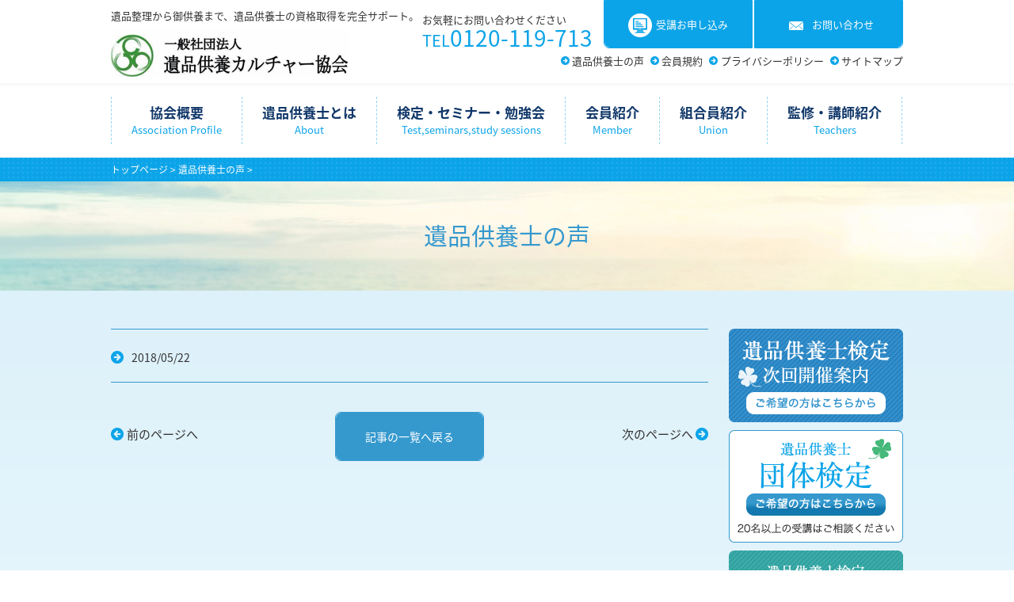

--- FILE ---
content_type: text/html; charset=UTF-8
request_url: https://ihinkuyou-clt.jp/member/856/
body_size: 5292
content:
<!DOCTYPE html>
<html lang="ja">

<head>
<meta charset="utf-8">
<meta http-equiv="X-UA-Compatible" content="IE=edge">
<meta name="google-site-verification" content="uCHq_ChZwyMSk2cgxWvttzPXiucirUInvbM4ZDV_R5g" />
<title>一般社団法人遺品供養カルチャー協会</title>
		<script type="text/javascript">
			window._wpemojiSettings = {"baseUrl":"https:\/\/s.w.org\/images\/core\/emoji\/72x72\/","ext":".png","source":{"concatemoji":"https:\/\/ihinkuyou-clt.jp\/wp-includes\/js\/wp-emoji-release.min.js?ver=4.5.32"}};
			!function(e,o,t){var a,n,r;function i(e){var t=o.createElement("script");t.src=e,t.type="text/javascript",o.getElementsByTagName("head")[0].appendChild(t)}for(r=Array("simple","flag","unicode8","diversity"),t.supports={everything:!0,everythingExceptFlag:!0},n=0;n<r.length;n++)t.supports[r[n]]=function(e){var t,a,n=o.createElement("canvas"),r=n.getContext&&n.getContext("2d"),i=String.fromCharCode;if(!r||!r.fillText)return!1;switch(r.textBaseline="top",r.font="600 32px Arial",e){case"flag":return r.fillText(i(55356,56806,55356,56826),0,0),3e3<n.toDataURL().length;case"diversity":return r.fillText(i(55356,57221),0,0),a=(t=r.getImageData(16,16,1,1).data)[0]+","+t[1]+","+t[2]+","+t[3],r.fillText(i(55356,57221,55356,57343),0,0),a!=(t=r.getImageData(16,16,1,1).data)[0]+","+t[1]+","+t[2]+","+t[3];case"simple":return r.fillText(i(55357,56835),0,0),0!==r.getImageData(16,16,1,1).data[0];case"unicode8":return r.fillText(i(55356,57135),0,0),0!==r.getImageData(16,16,1,1).data[0]}return!1}(r[n]),t.supports.everything=t.supports.everything&&t.supports[r[n]],"flag"!==r[n]&&(t.supports.everythingExceptFlag=t.supports.everythingExceptFlag&&t.supports[r[n]]);t.supports.everythingExceptFlag=t.supports.everythingExceptFlag&&!t.supports.flag,t.DOMReady=!1,t.readyCallback=function(){t.DOMReady=!0},t.supports.everything||(a=function(){t.readyCallback()},o.addEventListener?(o.addEventListener("DOMContentLoaded",a,!1),e.addEventListener("load",a,!1)):(e.attachEvent("onload",a),o.attachEvent("onreadystatechange",function(){"complete"===o.readyState&&t.readyCallback()})),(a=t.source||{}).concatemoji?i(a.concatemoji):a.wpemoji&&a.twemoji&&(i(a.twemoji),i(a.wpemoji)))}(window,document,window._wpemojiSettings);
		</script>
		<style type="text/css">
img.wp-smiley,
img.emoji {
	display: inline !important;
	border: none !important;
	box-shadow: none !important;
	height: 1em !important;
	width: 1em !important;
	margin: 0 .07em !important;
	vertical-align: -0.1em !important;
	background: none !important;
	padding: 0 !important;
}
</style>
<link rel='https://api.w.org/' href='https://ihinkuyou-clt.jp/wp-json/' />
<link rel="EditURI" type="application/rsd+xml" title="RSD" href="https://ihinkuyou-clt.jp/xmlrpc.php?rsd" />
<link rel="wlwmanifest" type="application/wlwmanifest+xml" href="https://ihinkuyou-clt.jp/wp-includes/wlwmanifest.xml" /> 
<link rel='prev' title='前の投稿' href='https://ihinkuyou-clt.jp/member/770/' />
<link rel='next' title='次の投稿' href='https://ihinkuyou-clt.jp/member/898/' />
<meta name="generator" content="WordPress 4.5.32" />
<link rel='shortlink' href='https://ihinkuyou-clt.jp/?p=856' />
<link rel="alternate" type="application/json+oembed" href="https://ihinkuyou-clt.jp/wp-json/oembed/1.0/embed?url=https%3A%2F%2Fihinkuyou-clt.jp%2Fmember%2F856%2F" />
<link rel="alternate" type="text/xml+oembed" href="https://ihinkuyou-clt.jp/wp-json/oembed/1.0/embed?url=https%3A%2F%2Fihinkuyou-clt.jp%2Fmember%2F856%2F&#038;format=xml" />
<script type="text/javascript">
<!--
/******************************************************************************
***   COPY PROTECTED BY http://chetangole.com/blog/wp-copyprotect/   version 3.1.0 ****
******************************************************************************/
function clickIE4(){
if (event.button==2){
return false;
}
}
function clickNS4(e){
if (document.layers||document.getElementById&&!document.all){
if (e.which==2||e.which==3){
return false;
}
}
}

if (document.layers){
document.captureEvents(Event.MOUSEDOWN);
document.onmousedown=clickNS4;
}
else if (document.all&&!document.getElementById){
document.onmousedown=clickIE4;
}

document.oncontextmenu=new Function("return false")
// --> 
</script>

<meta name="viewport" content="width=device-width,initial-scale=1.0,user-scalable=no">
<link href="//netdna.bootstrapcdn.com/font-awesome/4.0.3/css/font-awesome.min.css" rel="stylesheet">

<link rel="stylesheet" href="https://ihinkuyou-clt.jp/wp-content/themes/ihin4.0/common/css/import.css">
<link rel="stylesheet" href="https://ihinkuyou-clt.jp/wp-content/themes/ihin4.0/common/css/print.css" media="print">
<link rel="shortcut icon" href="https://ihinkuyou-clt.jp/favicon.ico" />
<script type="text/javascript" src="https://ihinkuyou-clt.jp/wp-content/themes/ihin4.0/common/js/jquery-1.11.1.min.js"></script>
<script type="text/javascript" src="//maps.google.com/maps/api/js?sensor=false"></script>
<script src="https://d3js.org/d3.v3.min.js"></script>
<script type="text/javascript" src="https://ihinkuyou-clt.jp/wp-content/themes/ihin4.0/common/js/script.js"></script>
<script type="text/javascript" src="https://ihinkuyou-clt.jp/wp-content/themes/ihin4.0/common/js/highcharts.js"></script>
<!--[if lt IE 9]>
<script src="common/js/html5shiv.js"></script>
<![endif]-->
<script type="text/javascript" src="https://ihinkuyou-clt.jp/wp-content/themes/ihin4.0/common/js/respond.js"></script>
<script>
  (function(i,s,o,g,r,a,m){i['GoogleAnalyticsObject']=r;i[r]=i[r]||function(){
  (i[r].q=i[r].q||[]).push(arguments)},i[r].l=1*new Date();a=s.createElement(o),
  m=s.getElementsByTagName(o)[0];a.async=1;a.src=g;m.parentNode.insertBefore(a,m)
  })(window,document,'script','https://www.google-analytics.com/analytics.js','ga');

  ga('create', 'UA-71110730-19', 'auto');
  ga('require', 'displayfeatures');
  ga('send', 'pageview');

</script>
</head>
<body data-rsssl=1 id="page" class="news">
<div id="fb-root"></div>
<script>(function(d, s, id) {
  var js, fjs = d.getElementsByTagName(s)[0];
  if (d.getElementById(id)) return;
  js = d.createElement(s); js.id = id;
  js.src = "//connect.facebook.net/ja_JP/sdk.js#xfbml=1&version=v2.6&appId=473040346198259";
  fjs.parentNode.insertBefore(js, fjs);
}(document, 'script', 'facebook-jssdk'));</script>
<header id="header">
<div class="wrapper">
	    <p id="logo"><a href="https://ihinkuyou-clt.jp/">一般社団法人遺品供養カルチャー協会</a></p>
        <p id="hDesc" class="spHidden">遺品整理から御供養まで、遺品供養士の資格取得を完全サポート。</p>
    <nav id="hContact" class="contactStyle minHidden">
		<ul class="clearfix">
			<li class="list01"><a href="https://ihinkuyou-clt.jp/enrty-form"><img src="https://ihinkuyou-clt.jp/wp-content/themes/ihin4.0/common/img/icon_contact01.png" width="30" height="30" alt=""/>受講<br class="pcHidden">お申し込み</a></li>
			<li class="list02"><a href="https://ihinkuyou-clt.jp/contact"><img src="https://ihinkuyou-clt.jp/wp-content/themes/ihin4.0/common/img/icon_contact02.png" width="30" height="30" alt=""/>お問い合わせ</a></li>
			 <li class="list03 switch pcHidden"><img src="https://ihinkuyou-clt.jp/wp-content/themes/ihin4.0/common/img/icon_menu_menu.png" width="55" height="50" alt=""/></li>
		</ul>
    </nav>
	 <nav id="minNav">
		<ul class="clearfix">
			<li class="minNav01"><a href="https://ihinkuyou-clt.jp/contact"><i class="fa fa-envelope"></i></a></li>
			 <li class="minNav02 switch"><i class="fa fa-bars"></i></li>
		</ul>
    </nav>
	
	
    <dl id="hTel" class="spHidden">
        <dt>お気軽にお問い合わせください</dt>
        <dd>
            <span>TEL<strong>0120-119-713</strong></span>
        </dd>
    </dl>
    <nav id="subNavi" class="subNaviStyle spHidden">
        <ul>
            <li><a href="https://ihinkuyou-clt.jp/news">遺品供養士の声</a></li>
            <li><a href="https://ihinkuyou-clt.jp/rule">会員規約</a></li>
            <li><a href="https://ihinkuyou-clt.jp/privacy">プライバシーポリシー</a></li>
            <li><a href="https://ihinkuyou-clt.jp/site-map">サイトマップ</a></li>
        </ul>
    </nav>
	
	<!--　スマホメニュー -->
	<div id="hideMenu" class="pcHidden">
	<nav>
        <ul>
			<li><a href="https://ihinkuyou-clt.jp/">ホーム</a></li>
			<li><a href="https://ihinkuyou-clt.jp/about">協会概要<br></a></li>
			<li><a href="https://ihinkuyou-clt.jp/intro">遺品供養士とは<br></a></li>
			<li><a href="https://ihinkuyou-clt.jp/seminar">検定・セミナー・勉強会</a></li>
			<li><a href="https://ihinkuyou-clt.jp/member">会員紹介</a></li>
            <li><a href="https://ihinkuyou-clt.jp/union">組合員紹介</a></li>
			<li><a href="https://ihinkuyou-clt.jp/staff">監修・講師紹介</a></li>
            <li><a href="https://ihinkuyou-clt.jp/news">遺品供養士の声</a></li>
            <li><a href="https://ihinkuyou-clt.jp/blog">ブログ</a></li>
            <li><a href="https://ihinkuyou-clt.jp/rule">会員規約</a></li>
            <li><a href="https://ihinkuyou-clt.jp/privacy">プライバシーポリシー</a></li>
            <li><a href="https://ihinkuyou-clt.jp/site-map">サイトマップ</a></li>
        </ul>
    </nav>
	</div>
	<!--　/スマホメニュー -->
</div>
</header>
<nav id="gNavi" class="gNaviStyle spHidden">
	<ul id="menu" class="clearfix wrapper">
		<li class="list01"><a href="https://ihinkuyou-clt.jp/about">協会概要<br><small>Association Profile</small></a></li>
		<li class="list02"><a href="https://ihinkuyou-clt.jp/intro">遺品供養士とは<br><small>About</small></a></li>
		<li class="list03"><a href="https://ihinkuyou-clt.jp/seminar">検定・セミナー・勉強会<br><small>Test,seminars,study sessions</small></a></li>
		<li class="list04"><a href="https://ihinkuyou-clt.jp/member">会員紹介<br><small>Member</small></a></li>
        <li class="list04"><a href="https://ihinkuyou-clt.jp/union">組合員紹介<br><small>Union</small></a></li>
		<li class="list05"><a href="https://ihinkuyou-clt.jp/staff">監修・講師紹介<br><small>Teachers</small></a></li>
	</ul>
</nav>
<div id="breadCrumb"><p class="wrapper"><a href="https://ihinkuyou-clt.jp/">トップページ</a> &gt; <a href="https://ihinkuyou-clt.jp/news">遺品供養士の声</a> &gt; </p></div>
<div id="h1Area">
<h1>遺品供養士の声</h1>
</div>

<div id="content">
<div class="wrapper clearfix">
<main id="main">
<article>
<time>2018/05/22</time>
<h2 class="title"></h2>

<div class="wp-post">
</div>

</article>
<div class="nextPostBg clearfix">
    <p class="prev"><a href="https://ihinkuyou-clt.jp/member/770/" rel="prev">前のページへ</a></p>
    <p class="top"><a href="https://ihinkuyou-clt.jp/news">記事の一覧へ戻る</a></p>
    <p class="next"><a href="https://ihinkuyou-clt.jp/member/898/" rel="next">次のページへ</a></p>
</div>

</main>

<aside id="side">
<ul class="sideBanner">
	<li><a href="https://ihinkuyou-clt.jp/contact?prm=2">
		<img src="https://ihinkuyou-clt.jp/wp-content/themes/ihin4.0/common/img/side_banner01.png" width="220" height="118" alt="遺品供養士検定次回開催案内" class="spHidden"/>
		<img src="https://ihinkuyou-clt.jp/wp-content/themes/ihin4.0/common/img/side_banner01_sp.png" width="600" height="120" alt="遺品供養士検定次回開催案内" class="pcHidden"/></a></li>
	<li><a href="https://ihinkuyou-clt.jp/contact?prm=1">
		<img src="https://ihinkuyou-clt.jp/wp-content/themes/ihin4.0/common/img/side_banner02.png" width="220" height="142" alt="遺品供養士検定団体検定" class="spHidden"/>
		<img src="https://ihinkuyou-clt.jp/wp-content/themes/ihin4.0/common/img/side_banner02_sp.png" width="600" height="120" alt="遺品供養士検定団体検定" class="pcHidden"/></a></li>
	<li><a href="https://ihinkuyou-clt.jp/waiting">
		<img src="https://ihinkuyou-clt.jp/wp-content/themes/ihin4.0/common/img/side_banner03.png" width="220" height="118" alt="遺品供養士検定キャンセル待ち" class="spHidden"/>
		<img src="https://ihinkuyou-clt.jp/wp-content/themes/ihin4.0/common/img/side_banner03_sp.png" width="600" height="120" alt="遺品供養士検定キャンセル待ち" class="pcHidden"/></a></li>
</ul>
<p  class="spHidden">受付が終了した検定、セミナー等のキャンセル待ちの申込みが行えます。</p>
<ul class="sideBanner spBannersWrap">
	<li><a href="https://ihinkuyou-clt.jp/contact?prm=4">
		<img src="https://ihinkuyou-clt.jp/wp-content/themes/ihin4.0/common/img/side_banner04.png" width="220" height="201" alt="遺品供養に関する検定・セミナー・勉強会、講師依頼はこちら" class="spHidden"/>
		<img src="https://ihinkuyou-clt.jp/wp-content/themes/ihin4.0/common/img/side_banner04_sp.png" width="600" height="120" alt="遺品供養に関する検定・セミナー・勉強会、講師依頼はこちら" class="pcHidden"/></a></li>
	<li><a href="http://rusticjapan.jp/" target="_blank">
		<img src="https://ihinkuyou-clt.jp/wp-content/themes/ihin4.0/common/img/side_banner05.png" width="220" height="100" alt="株式会社Rustic" class="spHidden"/>
		<img src="https://ihinkuyou-clt.jp/wp-content/themes/ihin4.0/common/img/side_banner05_sp.png" width="462" height="100" alt="株式会社Rustic" class="pcHidden"/></a></li>
	<li class="spBanners"><a href="http://urban-haruka.jp/" target="_blank"><img src="https://ihinkuyou-clt.jp/wp-content/themes/ihin4.0/common/img/side_banner06.png" width="220" height="79" alt="はるか"/></a></li>
	<li class="spBanners"><a href="http://dusmel.com/" target="_blank"><img src="https://ihinkuyou-clt.jp/wp-content/themes/ihin4.0/common/img/side_banner15.png" width="220" height="79" alt="特殊清掃・災害・遺品整理 株式会社ダスメルクリーン"/></a></li>
    <!-- <li class="spBanners mB20"><a href="http://www.ones-mind.jp/" target="_blank"><img src="https://ihinkuyou-clt.jp/wp-content/themes/ihin4.0/common/img/side_banner07.png" width="220" height="79" alt="MIND"/></a></li> -->
    <li class="spBanners"><a href="http://www.mext.go.jp/" target="_blank"><img src="https://ihinkuyou-clt.jp/wp-content/themes/ihin4.0/common/img/side_banner08.png" width="220" height="79" alt="文部科学省"/></a></li>
    <li class="spBanners"><a href="http://www.env.go.jp/" target="_blank"><img src="https://ihinkuyou-clt.jp/wp-content/themes/ihin4.0/common/img/side_banner10.png" width="220" height="79" alt="環境省"/></a></li>
    <li class="spBanners"><a href="http://www.maff.go.jp/" target="_blank"><img src="https://ihinkuyou-clt.jp/wp-content/themes/ihin4.0/common/img/side_banner11.png" width="220" height="79" alt="農林水産省"/></a></li>
    <li class="spBanners"><a href="https://www.npa.go.jp/" target="_blank"><img src="https://ihinkuyou-clt.jp/wp-content/themes/ihin4.0/common/img/side_banner12.png" width="220" height="79" alt="警察庁"/></a></li>
    <li class="spBanners"><a href="http://www.bunka.go.jp/" target="_blank"><img src="https://ihinkuyou-clt.jp/wp-content/themes/ihin4.0/common/img/side_banner09.png" width="220" height="79" alt="文化庁"/></a></li>
    <li class="spBanners"><a href="http://www.rkc.aeha.or.jp/" target="_blank"><img src="https://ihinkuyou-clt.jp/wp-content/themes/ihin4.0/common/img/side_banner13.png" width="220" height="79" alt="RKC"/></a></li>
	<li class="pcHidden spBanners"><a href="https://www.facebook.com/%E4%B8%80%E8%88%AC%E7%A4%BE%E5%9B%A3%E6%B3%95%E4%BA%BA-%E9%81%BA%E5%93%81%E4%BE%9B%E9%A4%8A%E3%82%AB%E3%83%AB%E3%83%81%E3%83%A3%E3%83%BC%E5%8D%94%E4%BC%9A-179382325795899/" target="_blank"><img src="https://ihinkuyou-clt.jp/wp-content/themes/ihin4.0/common/img/side_banner14.png" width="220" height="79" alt="FACEBOOK"/></a></li>
	<li class="pcHidden"><a href="https://ihinkuyou-clt.jp/tokuten"><img src="https://ihinkuyou-clt.jp/wp-content/themes/ihin4.0/common/img/h2_special_sp.png" width="462" height="100" alt="会員様限定10大特典"/></a></li>
</ul>

<div id="sideSpecial2" class="spHidden">
	<a href="https://ihinkuyou-clt.jp/tokuten#tool"><img src="https://ihinkuyou-clt.jp/wp-content/themes/ihin4.0/common/img/btn_special01.png" width="203" height="140" alt=""/></a>
    <a href="https://ihinkuyou-clt.jp/tokuten#tool2"><img src="https://ihinkuyou-clt.jp/wp-content/themes/ihin4.0/common/img/btn_special02.png" width="203" height="140" alt=""/></a>
</div>
</aside>
</div><!--/wrapper-->
</div><!--/content-->

<footer id="footer">
<nav id="fNavi" class="gNaviStyle spHidden">
<ul class="clearfix wrapper">
    <li class="list01"><a href="https://ihinkuyou-clt.jp/about">協会概要<br><small>Association Profile</small></a></li>
    <li class="list02"><a href="https://ihinkuyou-clt.jp/intro">遺品供養士とは<br><small>About</small></a></li>
    <li class="list03"><a href="https://ihinkuyou-clt.jp/seminar">検定・セミナー・勉強会<br><small>Test,seminars,study sessions</small></a></li>
    <li class="list04"><a href="https://ihinkuyou-clt.jp/member">会員紹介<br><small>Member</small></a></li>
    <li class="list04"><a href="https://ihinkuyou-clt.jp/union">組合員紹介<br><small>Union</small></a></li>
    <li class="list05"><a href="https://ihinkuyou-clt.jp/staff">監修・講師紹介<br><small>Teachers</small></a></li>
</ul>
</nav>
<div id="fInner">
		<p id="goTopSp" class="pcHidden"><a href="#fb-root">PAGE TOP</a></p>
    <div class="wrapper">
        <nav id="fSubNavi" class="subNaviStyle">
            <ul class="clearfix">
                <li><a href="https://ihinkuyou-clt.jp/news">遺品供養士の声</a></li>
                <li><a href="https://ihinkuyou-clt.jp/blog">ブログ</a></li>
                <li><a href="https://ihinkuyou-clt.jp/rule">会員規約</a></li>
                <li><a href="https://ihinkuyou-clt.jp/privacy">プライバシーポリシー</a></li>
                <li><a href="https://ihinkuyou-clt.jp/site-map">サイトマップ</a></li>
                <li><a href="https://ihinkuyou-clt.jp/links">リンク集</a></li>
            </ul>
        </nav>
        <nav id="fContact" class="contactStyle">
        <ul>
            <li><a href="https://ihinkuyou-clt.jp/enrty-form"><img src="https://ihinkuyou-clt.jp/wp-content/themes/ihin4.0/common/img/icon_contact01.png" width="30" height="30" alt=""/>受講お申し込み</a></li>
            <li><a href="https://ihinkuyou-clt.jp/contact"><img src="https://ihinkuyou-clt.jp/wp-content/themes/ihin4.0/common/img/icon_contact02.png" width="30" height="30" alt=""/>お問い合わせ</a></li>
        </ul>
        </nav>
        <p id="fLogo"><a href="https://ihinkuyou-clt.jp/"><img src="https://ihinkuyou-clt.jp/wp-content/themes/ihin4.0/common/img/f_logo.png" width="216" height="42" alt="一般社団法人遺品供養カルチャー協会"/></a></p>
        <address>〒709-0802 岡山県赤磐市桜が丘西六丁目2-3　<br class="pcHidden">TEL : 0120-119-713　FAX：086-954-4664</address>
        <p id="goTop" class="spHidden"><a href="#fb-root">PAGE TOP</a></p>
    </div>
</div>
<small id="copyRight">Copyright &copy; 一般社団法人 遺品供養カルチャー協会 All Rights Reserved.</small>
</footer>

</body>
<script type='text/javascript' src='https://ihinkuyou-clt.jp/wp-includes/js/wp-embed.min.js?ver=4.5.32'></script>
</html>


--- FILE ---
content_type: text/css
request_url: https://ihinkuyou-clt.jp/wp-content/themes/ihin4.0/common/css/import.css
body_size: 157
content:
@charset "UTF-8";
/* default & FIX */
@import "default.css";

/* Reset CSS */
@import "reset.css";

/* Page CSS */
@import "style.css";
@import "smart.css";

/* ImageHover CSS */
@import "imagehover.css";

/* wordpress */
@import "wordpress.css";

--- FILE ---
content_type: text/css
request_url: https://ihinkuyou-clt.jp/wp-content/themes/ihin4.0/common/css/default.css
body_size: 1224
content:
@import url(https://fonts.googleapis.com/earlyaccess/notosansjapanese.css);
body,input,textarea {
	font-family: "Noto Sans Japanese","ヒラギノ角ゴ ProN W3", "Hiragino Kaku Gothic ProN", "メイリオ", Meiryo, sans-serif;
	-webkit-text-size-adjust: 100%;	
	color: #333333;
}
.mincho {
	font-family: "游明朝", YuMincho, "ヒラギノ明朝 ProN W3", "Hiragino Mincho ProN", "HG明朝E", "Noto Sans Japanese","ヒラギノ角ゴ ProN W3", "Hiragino Kaku Gothic ProN", "メイリオ", Meiryo, serif;
}
a img {transition:0.2s;}
a:hover {
	text-decoration: underline;
}
a:hover img {  
    opacity: 0.75;  
	-moz-opacity:0.75;
    filter: alpha(opacity=75); 
    -webkit-backface-visibility: hidden;
}
.cImg {
	display: block;
	margin: 0 auto;
}
/* clearfix clear */
/* -------------------------------------------------- */
.clearfix:after {
	content: ".";
    display: block;
    clear: both;
    height: 0;
    visibility: hidden;
}
.clearfix {
    display: inline-block;
}
* html .clearfix {
    height: 1%;
}
.clearfix {
    display: block;
}
.clear { 
	clear:both;
}
/* 汎用クラス */
/* -------------------------------------------------- */
.mp0 {
	margin: 0px;
	padding: 0px;
}

.p0 {padding:0px !important;}
.pT0 {padding-top:0px !important;}
.pT5 {padding-top:5px !important;}
.pT10 {padding-top:10px !important;}
.pT15 {padding-top:15px !important;}
.pT20 {padding-top:20px !important;}
.pT30 {padding-top:30px !important;}
.pT40 {padding-top:40px !important;}
.pT50 {padding-top:50px !important;}
.pT60 {padding-top:60px !important;}

.pB5 {padding-bottom:5px !important;}
.pB10 {padding-bottom:10px !important;}
.pB20 {padding-bottom:20px !important;}
.pB30 {padding-bottom:30px !important;}
.pB40 {padding-bottom:40px !important;}
.pB50 {padding-bottom:50px !important;}
.pB60 {padding-bottom:60px !important;}

.pL5 {padding-left:5px !important;}
.pL10 {padding-left:10px !important;}
.pL20 {padding-left:20px !important;}
.pL30 {padding-left:30px !important;}
.pL40 {padding-left:40px !important;}
.pL55 {padding-left:55px !important;}
.pL90 {padding-left:90px !important;}
.pL160 {padding-left:160px !important;}
.pL170 {padding-left:170px !important;}
.pL255 {padding-left:255px !important;}
.pL300 {padding-left:300px !important;}

.pR0 {padding-right:0px !important;}
.pR10 {padding-right:10px !important;}
.pR20 {padding-right:20px !important;}
.pR35 {padding-right:35px !important;}
.pR55 {padding-right:55px !important;}

.p10 {padding: 10px !important;}
.p15 {padding: 15px !important;}

.m0{margin:0px !important;}

.mT0 {margin-top:0px !important;}
.mT5 {margin-top:5px !important;}
.mT10 {margin-top:10px !important;}
.mT15 {margin-top:15px !important;}
.mT20 {margin-top:20px !important;}
.mT25 {margin-top:25px !important;}
.mT30 {margin-top:30px !important;}
.mT40 {margin-top:40px !important;}
.mT50 {margin-top:50px !important;}
.mT60 {margin-top:60px !important;}

.mB0 {margin-bottom:0px !important;}
.mB10 {margin-bottom:10px !important;}
.mB20 {margin-bottom:20px !important;}
.mB25 {margin-bottom:25px !important;}
.mB30 {margin-bottom:30px !important;}
.mB40 {margin-bottom:40px !important;}
.mB50 {margin-bottom:50px !important;}
.mB60 {margin-bottom:60px !important;}

.mL0 {margin-left: 0px !important;}
.mL10 {margin-left: 10px !important;}
.mL15 {margin-left: 15px !important;}
.mL20 {margin-left: 20px !important;}
.mL30 {margin-left: 30px !important;}

.mR0 {margin-right: 0px !important;}
.mR5 {margin-right: 5px !important;}
.mR10 {margin-right: 10px !important;}
.mR15 {margin-right: 15px !important;}
.mR20 {margin-right: 20px !important;}
.mR30 {margin-right: 30px !important;}
.mR40 {margin-right: 40px !important;}

.w50 {width:50px !important;}
.w100 {width:100px !important;}
.w120 {width:120px !important;}
.w140 {width:140px !important;}
.w200 {width:200px !important;}
.w280 {width:280px !important;}
.w290 {width:290px !important;}
.w300 {width:300px !important;}
.w350 {width:350px !important;}
.w390 {width:390px !important;}
.w400 {width:400px !important;}
.w500 {width:500px !important;}
.w600 {width:600px !important;}
.w150 {width:150px !important;}
.w160 {width:160px !important;}
.w170 {width:170px !important;}
.w250 {width:250px !important;}
.w350 {width:350px !important;}
.w450 {width:450px !important;}
.w550 {width:550px !important;}
.w650 {width:650px !important;}


.fBold  {font-weight: bold !important;}
.fSize1{font-size:1px !important;}
.fSize10{font-size:10px !important;}
.fSize11{font-size:11px !important;}
.fSize12{font-size:12px !important;}
.fSize13{font-size:13px !important;}
.fSize14{font-size:14px !important;}
.fSize15{font-size:15px !important;}
.fSize16{font-size:16px !important;}
.fSize17{font-size:17px !important;}
.fSize18{font-size:18px !important;}
.fSize19{font-size:19px !important;}
.fSize20{font-size:20px !important;}
.fSize21{font-size:21px !important;}
.fSize22{font-size:22px !important;}

.tCenter {text-align:center !important;}
.tLeft {text-align:left !important;}
.tRight {text-align:right !important;}

.posiAbs {position: absolute !important;}
.posiRtv {position: relative !important;}

.fLeft{float:left !important;}
.fRight{float:right !important;}

.rBorderNon {	border-right-style: none!important;}
.bBorderNon {   border-bottom-style:none !important;}

.dispBlock {	display: block !important;}

--- FILE ---
content_type: text/css
request_url: https://ihinkuyou-clt.jp/wp-content/themes/ihin4.0/common/css/reset.css
body_size: 666
content:
@charset "UTF-8";
/*********************************************
RESET
*********************************************/
html, body, div, span, applet, object, iframe,
h1, h2, h3, h4, h5, h6, p, blockquote, pre,
a, abbr, acronym, address, big, cite, code,
del, dfn, em, img, ins, kbd, q, s, samp,
small, strike, strong, sub, sup, tt, var,
b, u, i, center,
dl, dt, dd, ol, ul, li,
fieldset, form, label, legend,
table, caption, tbody, tfoot, thead, tr, th, td,
article, aside, canvas, details, embed,
figure, figcaption, footer, header, hgroup,
menu, nav, output, ruby, section, summary,
time, mark, audio, video {
	margin: 0;
	padding: 0;
	border: 0;
	font-style:normal;
	font-weight: normal;
	font-size: 13px;
	vertical-align: baseline;
	line-height: 1.5em;
}
body {
	overflow: hidden;
}
article, aside, details, figcaption, figure,
footer, header, hgroup, menu, nav, section,main {
	display: block;
}
html {
    overflow-y: scroll;
}
img {
	vertical-align: bottom;
}
blockquote, q {
	quotes: none;
}
blockquote:before, blockquote:after,
q:before, q:after {
	content: '';
	content: none;
}
input, textarea {
	margin: 0;
	padding: 0;
}
ol, ul{
    list-style:none;
}
table{
    border-collapse: collapse; 
    border-spacing:0;
}
caption, th {
    text-align: left;
}
a,span {
	color: inherit;
	font-size: inherit;
	font-weight: inherit;
	text-decoration: none;
}
a:focus {
	outline:none;
}
button {
	border:none;
	background-color:inherit;
	cursor: pointer;
}

--- FILE ---
content_type: text/css
request_url: https://ihinkuyou-clt.jp/wp-content/themes/ihin4.0/common/css/style.css
body_size: 9408
content:
@charset "UTF-8";
.PC {
  display: block !important;
}
.SP {
  display: none !important;
}
#graff>div {
  zoom: 0.9;
  overflow: visible;
}

#graff>div svg {
  overflow: visible;
}

a:hover img {
  -webkit-backface-visibility: hidden;
}

.pcHidden {
  display: none;
}

.wrapper {
  width: 1000px;
  margin: 0 auto;
  position: relative;
}

#logo {
  padding: 38px 0 8px;
}

#logo span, #logo a {
  width: 300px;
  height: 59px;
  background: url(../img/logo.png) no-repeat center center;
  text-indent: -9999px;
  display: block;
}

#hDesc {
  position: absolute;
  top: 10px;
  left: 0;
}

#hContact {
  position: absolute;
  top: 0px;
  right: 0px;
}

.contactStyle ul li {
  border: 1px solid #0ca4e8;
  float: left;
  margin-left: 2px;
}

.contactStyle ul li a {
  display: block;
  color: #fff;
  width: 186px;
  height: 59px;
  background-color: #0ca4e8;
  text-align: center;
  box-sizing: border-box;
  padding-top: 16px;
  -webkit-transition: .3s;
  transition: .3s;
}

.contactStyle ul li a:hover {
  text-decoration: none;
}

.contactStyle ul li a:hover img {
  opacity: 1 !important;
  -moz-opacity: 1 !important;
  filter: alpha(opacity=100) !important;
}

.contactStyle ul li a img {
  vertical-align: middle;
  margin-right: 5px;
}

.contactStyle ul li a:hover {
  background-color: #fff;
  color: #0ca4e8;
}

#subNavi {
  position: absolute;
  top: 67px;
  right: 0px;
}

.subNaviStyle ul li {
  padding-left: 1.1em;
  background: url(../img/icon_arrow.png) no-repeat left center;
  background-size: 11px auto;
  margin-left: 8px;
  float: left;
}

#hTel {
  position: absolute;
  top: 15px;
  left: 393px;
}

#hTel dd {
  line-height: 1.2em;
}

#hTel dd span {
  color: #0ca4e8;
  font-size: 20px;
}

#hTel dd span strong {
  font-size: 28px;
  line-height: 1em;
}

#hTel dd small {
  text-align: center;
}

.gNaviStyle ul li {
  padding-top: 17px;
  float: left;
}

.gNaviStyle ul li a {
  padding: 10px 25px 0;
}

.gNaviStyle ul li.list05 a {
  border-right: 1px dashed #92d5f1;
}

.gNaviStyle ul li a {
  height: 60px;
  text-align: center;
  padding-top: 10px;
  box-sizing: border-box;
  border-left: 1px dashed #92d5f1;
  display: block;
  font-size: 17px;
  color: #0f3668;
  font-weight: bold;
  line-height: 1.2em;
}

.gNaviStyle ul li a small {
  color: #0ca4e8;
}

#gNavi {
  height: 94px;
  background: url(../img/bg_gnavi.png) repeat-x;
  position: relative;
}

#header {
  box-shadow: 0px 0px 5px 2px rgba(0, 0, 0, 0.15);
}

#content {
  background: url(../img/bg_main.png) repeat-x center top;
  padding-top: 48px;
  padding-bottom: 105px;
}

#home #content {
  padding-top: 0px;
}

#home #side {
  padding-top: 48px;
}

#main {
  width: 754px;
  float: left;
}

#side {
  width: 220px;
  float: right;
}

#side .sideBanner li {
  margin-bottom: 10px;
}

#side p {
  font-size: 12px;
  margin-bottom: 5px;
}

#sideFb {
  margin-bottom: 30px;
  text-align: center;
}

#sideFb .fb_iframe_widget {
  max-width: 100%;
}

#sideSpecial {
  border: 1px solid #b17e3f;
}

#sideSpecial h2 {
  text-align: center;
  margin: 4px 0;
}

#sideSpecial dt {
  box-shadow: 0px 0px 5px 2px rgba(0, 0, 0, 0.15);
  margin-bottom: 10px;
  background: url(../img/bg_special.png) no-repeat center top;
  width: 215px;
  height: 31px;
  box-sizing: border-box;
  text-align: center;
  padding: 0 4px;
  margin-left: 2px;
}

#sideSpecial dd {
  text-align: center;
  padding: 4px 0 10px;
  font-size: 12px;
  line-height: 2em;
}

#sideSpecial dd strong {
  font-size: 14px;
}

#sideSpecial2 {
  background: url(../img/bg_special2.png) no-repeat center top;
  height: 396px;
  padding-top: 100px;
  text-align: center;
}

#sideSpecial2 img {
  margin-bottom: 5px;
}

#fInner {
  background-color: #f3f3f3;
  padding-bottom: 25px;
}

#fNavi {
  margin-bottom: 20px;
}

#fSubNavi {
  padding-top: 15px;
}

#fContact {
  position: absolute;
  top: 0px;
  right: 0px;
}

#fLogo {
  padding: 20px 0;
  position: relative;
}

small#copyRight {
  text-align: center;
  display: block;
  color: #fff;
  background-color: #005982;
  padding: 12px 0;
}

#goTop {
  position: absolute;
  bottom: -30px;
  right: 0px;
  width: 78px;
  height: 65px;
  text-align: center;
  color: #fff;
  padding-top: 25px;
  box-sizing: border-box;
  background: url(../img/arrow_go_top.png) no-repeat center 10px;
  background-color: #005982;
  border-radius: 4px;
}

#page #breadCrumb {
  padding: 6px 0;
  background: url(../img/bg_breadcrumb.png);
}

#page #breadCrumb p {
  color: #fff;
  font-size: 12px;
}

#page #h1Area {
  height: 138px;
  background: url(../img/bg_h1.jpg) no-repeat center top;
}

#page #h1Area h1 {
  font-size: 30px;
  color: #3599ce;
  padding-top: 45px;
  text-align: center;
}

#topImage {
  background: url(../img/top/bg_main.jpg) no-repeat center top;
  height: 687px;
  position: relative;
  margin-top: -94px;
  z-index: -1;
  text-align: center;
  padding-top: 200px;
  box-sizing: border-box;
}

#topEntry {
  background: url(../img/top/bg_job.png) no-repeat center -15px;
  width: 891px;
  height: 508px;
  margin-left: -95px;
  padding: 82px 0 0 374px;
  box-sizing: border-box;
  text-align: center;
}

#topEntry p {
  font-size: 15px;
  line-height: 20px;
  margin-bottom: 12px;
}

#topEntry h2 {
  margin-bottom: 22px;
}

#topEntry a {
  box-shadow: 0px 0px 5px 2px rgba(0, 0, 0, 0.15);
  border-radius: 7px;
  display: inline-block;
}

#topJob {
  border: 5px solid #bee4f6;
  border-radius: 7px;
  background-color: #fff;
  text-align: center;
  padding: 30px 0;
  margin-bottom: 40px;
}

#topJob h2 {
  color: #0ca4e8;
  font-size: 28px;
}

#topJob p {
  margin-bottom: 24px;
}

.topTableStyle h2 {
  position: relative;
  color: #9f6300;
  font-size: 25px;
  margin-bottom: 15px;
}

.topTableStyle h2 img.icon {
  vertical-align: middle;
  margin-right: 5px;
}

.topTableStyle h2 a {
  position: absolute;
  top: 5px;
  right: 0px;
}

.topTableStyle table {
  width: 100%;
  margin-bottom: 32px;
}

.topTableStyle table tr.bg {
  background: url(../img/top/bg_tr01.png) no-repeat center top;
  height: 49px;
}

.topTableStyle table th {
  height: 49px;
  box-sizing: border-box;
  text-align: center;
  vertical-align: middle;
  border: 1px solid #fff;
  color: #fff;
  font-size: 16px;
}

.topTableStyle table td {
  font-size: 14px;
  padding: 20px 10px;
  border: 1px solid #969696;
  background-color: #fff;
  position: relative;
  box-sizing: border-box;
  vertical-align: middle;
}

.topTableStyle table td img {
  position: absolute;
  top: 0px;
  left: 0px;
}

.topTableStyle table td a {
  color: #0ca4e8;
  text-decoration: none;
}

.topTableStyle table th.th01 {
  width: 70px;
}

.topTableStyle table th.th02 {
  width: 116px;
}

.topTableStyle table th.th03 {
  width: 270px;
}

.topTableStyle table th.th04 {
  width: 84px;
}

.topTableStyle table th.th05 {
  width: 215px;
}

.topTableStyle table tr.finish td {
  background-color: #ebebeb;
}

.topTableStyle table tr.finish td span {
  color: #e60012;
}

#type02.topTableStyle h2 {
  color: #858585;
}

#type02.topTableStyle table tr.bg {
  background: url(../img/top/bg_tr02.png) repeat center top;
}

#type03.topTableStyle h2 {
  color: #106ea0;
}

#type03.topTableStyle table tr.bg {
  background-color: #3599ce;
  background-image: none;
}

#type04.topTableStyle h2 {
  color: #2ca62a;
}

#type04.topTableStyle table tr.bg {
  background-color: #75bc74;
  background-image: none;
}

#type05.topTableStyle h2 {
  color: #de3e3e;
}

#type05.topTableStyle table {
  margin-bottom: 20px;
}

#type05.topTableStyle table tr.bg {
  background-color: #f58383;
  background-image: none;
}

#topRule {
  margin-bottom: 58px;
}

#topRule p {
  margin-bottom: 15px;
}

#topRule ul {
  text-align: center;
}

#topRule ul li {
  display: inline-block;
  margin: 0 5px;
  border-radius: 6px;
}

#topNews {
  margin-bottom: 30px;
}

#topNews h2,
#topBlog h2 {
  color: #0f3668;
  font-size: 25px;
  position: relative;
  margin-bottom: 10px;
}

#topNews h2 img.icon,
#topBlog h2 img.icon {
  vertical-align: middle;
  margin-right: 5px;
}

#topNews h2 a,
#topBlog h2 a {
  position: absolute;
  top: 5px;
  right: 0px;
}

#topNews ul,
#topBlog ul {
  overflow: hidden;
  border-top: 1px solid #3599ce;
  border-bottom: 1px solid #3599ce;
}

#topNews ul li,
#topBlog ul li {
  padding: 10px;
  border-top: 1px dashed #3599ce;
  margin-top: -1px;
}

#topNews ul li time,
#topBlog ul li time {
  float: left;
  padding-left: 26px;
  background: url(../img/icon_arrow.png) no-repeat left center;
  background-size: 16px auto;
  font-size: 14px;
  width: 105px;
}

#topNews ul li .title,
#topBlog ul li .title {
  float: left;
  width: 600px;
}

.toOld {
  text-align: right;
  margin-bottom: 40px;
}

h2.h2Style {
  coor: #0f3668;
  font-size: 25px;
  padding-left: 13px;
  border-left: 6px solid #0ca4e8;
  margin-bottom: 19px;
}

table.tableStyle {
  width: 100%;
  border: 1px solid #0ca4e8;
}

table.tableStyle th {
  width: 150px;
  box-sizing: border-box;
  background-color: #f5f5f5;
  font-size: 16px;
  color: #0ca4e8;
  padding: 20px;
  border: 1px solid #0ca4e8;
}

table.tableStyle td {
  box-sizing: border-box;
  background-color: #fff;
  font-size: 16px;
  padding: 20px;
  border: 1px solid #0ca4e8;
}

table.tableStyle td a {
  color: #0ca4e8;
  text-decoration: underline;
}

#page #main section {
  margin-bottom: 45px;
}

#page.about #main .greetBox {
  background-color: #fff;
  border: 1px solid #0ca4e8;
  padding: 25px;
}

#page.about #main .greetBox p {
  font-size: 15px;
  line-height: 30px;
}

#page.about #main #policy img {
  float: left;
  position: relative;
  z-index: -1;
}

#page.about #main #policy p {
  float: left;
  font-size: 18px;
  line-height: 36px;
  margin-left: 36px;
  padding-top: 88px;
  font-weight: bold;
}

#page.intro #main #introduction .introBox {
  background: url(../img/intro/image.png) no-repeat left top;
  height: 506px;
  padding: 90px 0 0 420px;
  width: 848px;
  position: relative;
  left: -100px;
  box-sizing: border-box;
}

#page.intro #main #introduction .introBox h3 {
  font-size: 22px;
  color: #0ca4e8;
  line-height: 35px;
  margin-bottom: 15px;
}

#page.intro #main #introduction .introBox p {
  font-size: 14px;
}

#page.intro #main #introduction .introBox p.mincho {
  font-size: 18px;
  line-height: 43px;
  font-weight: bold;
  letter-spacing: -0.04em;
}

#page.intro #main #introTest .testBox {
  border: 5px solid #bee4f6;
  border-radius: 4px;
  background-color: #fff;
  padding: 18px;
  font-size: 15px;
}

#page.intro #main #introTest .dlBox {
  text-align: center;
  margin-top: 24px;
  padding: 20px;
  background-color: #e0f2fa;
}

#page.intro #main #introTest .dlBox p {
  font-size: 14px;
  margin-top: 10px;
}

#page.intro #main #introTest .download {
  background-color: #e0f2fa;
  border-radius: 4px;
  text-align: center;
  padding: 20px 0 18px;
  margin-top: 24px;
}

#page.intro #main #introTest .download p {
  font-size: 14px;
}

#page.intro #main #melit ul {
  margin-left: -5px;
  margin-bottom: 10px;
}

#page.intro #main #melit ul li {
  float: left;
  width: 121px;
  height: 56px;
  box-sizing: border-box;
  background-color: #fff;
  text-align: center;
  padding-top: 14px;
  border: 1px solid #0f3668;
  border-radius: 4px;
  font-size: 18px;
  color: #0f3668;
  margin-left: 5px;
}

#page.intro #main #melit p span {
  font-size: 18px;
  color: #0f3668;
}

#page.intro #main #melitTest p {
  font-size: 15px;
  margin-bottom: 10px;
}

#page.intro #main #price p {
  font-size: 15px;
  margin-bottom: 1.5em;
}

#page.intro #main #price h4 {
  color: #0ca4e8;
  font-size: 15px;
}

#page.intro #main #price h3 {
  margin-top: 60px;
  color: #0ca4e8;
  font-size: 22px;
  margin-bottom: 20px;
}

#page.intro #main #price h3 span {
  color: #fff;
  font-size: 15px;
  background-color: #368d39;
  display: inline-block;
  padding: 0 5px;
  margin-left: 10px;
  height: 24px;
  vertical-align: middle;
}

#page.intro #main #special ul {
  margin-left: -10px;
}

#page.intro #main #special ul li {
  float: left;
  margin: 0 0 9px 9px;
}

table.tableStyle02 {
  width: 100%;
  border: 1px solid #3599ce;
  margin-bottom: 15px;
}

table.tableStyle02 th {
  border: 1px solid #fff;
  color: #fff;
  width: 218px;
  box-sizing: border-box;
  padding: 25px 0 25px 25px;
  background-color: #3599ce;
  font-size: 15px;
}

table.tableStyle02 td {
  border: 1px solid #3599ce;
  padding: 25px 0 25px 25px;
  font-size: 15px;
}

table.tableStyle02 td span {
  color: #ff0000;
}

#page.rule #main h2 {
  font-size: 20px;
  color: #0f3668;
  padding-bottom: 10px;
  margin-bottom: 20px;
  border-bottom: 1px solid #3599ce;
}

#page.rule #main h3 {
  font-size: 16px;
  color: #0ca4e8;
  margin-bottom: 16px;
}

#page.rule #main p {
  margin-bottom: 14px;
  font-size: 14px;
}

#page.rule #main p a {
  color: #0ca4e8;
  text-align: center;
}

#page.rule #main small {
  display: inline-block;
  width: 100%;
}

#page.rule #main span {
  display: inline-block;
  max-width: 90%;
  vertical-align: top;
}

#page.rule #main ol {
  list-style: decimal;
  list-style-position: inside;
  margin-bottom: 15px;
}

#page.rule #main ol li {
  color: #0f3668;
  font-size: 17px;
  text-indent: -1em;
  padding-left: 1em;
}

#page.rule #main ol li p {
  text-indent: 0;
}

#page.rule #main ul {
  margin-bottom: 15px;
}

#page.rule #main ul li {
  color: #0f3668;
  font-size: 17px;
}

#page.sitemap #main ul li {
  float: left;
  width: 33.3%;
  box-sizing: border-box;
  margin-bottom: 25px;
  height: 20px;
}

#page.sitemap #main ul li a {
  display: block;
  padding-left: 1.3em;
  background: url(../img/icon_arrow.png) no-repeat left center;
  background-size: 16px auto;
}

#page.member #main p,
#page.union #main p {
  font-size: 15px;
  line-height: 30px;
  margin-bottom: 40px;
}

#page.member #main .area {
  padding-bottom: 30px;
  padding-top: 30px;
  border-bottom: 1px dashed #203e64;
  display: none;
}


#page.member #main .visible {
  display: block;
  padding-top: 30px;
}

#page.member #main #imageMap {
  border: 4px solid #bee4f6;
  background-color: #fff;
  padding: 22px 0 19px 29px;
  position: relative;
  margin-bottom: 20px;
}

#page.member #main #imageMap h3 {
  position: absolute;
  font-size: 25px;
  color: #0f3668;
  padding-left: 1.4em;
  background: url(../img/member/icon_search.png) no-repeat left center;
  background-size: 34px auto;
  top: 53px;
  left: 36px;
}

#page.member #main #imageMap p {
  position: absolute;
  color: #0ca4e8;
  font-size: 17px;
  top: 100px;
  left: 39px;
}

#page.member #main h4,
#page.union #main h4 {
  color: #838ca9;
  font-size: 28px;
  margin-bottom: 20px;
}

#page.member #main h5,
#page.union #main h5 {
  padding-left: 1.4em;
  background: url(../img/icon_arrow.png) no-repeat left center;
  background-size: 16px auto;
  margin-bottom: 10px;
  color: #203e64;
  font-size: 17px;
}

#page.union #main .unionPhoto {
  width: 200px;
  height: 185px;
  float: left;
  background-position: center;
  -webkit-background-size: cover;
  background-size: cover;
  background-repeat: no-repeat;
  background-color: #cccccc;
  border-radius: 10px;
}


#page.member #main .tableWrap {
  zoom: 1;
  margin-left: -13px;
}



#page.member #main .tableWrap:before, #page.member #main .tableWrap:after {
  content: "";
  display: table;
}

#page.member #main .tableWrap:after {
  clear: both;
}
#page.union #main .tableWrap {
  margin-bottom: 20px;
}
#page.union #main .tableWrap:last-child {
  border-bottom: 1px dashed #203e64;
  margin-bottom: 45px;
  padding-bottom: 45px;
}

#page.member #main table,
#page.union #main table {
  width: 370px;
  box-sizing: border-box;
  float: left;
  margin-left: 13px;
  border: 1px solid #969696;
  margin-bottom: 20px;
}

#page.union #main table {
  width: 480px;
  box-sizing: border-box;
  float: left;
  margin-left: 13px;
  border: 1px solid #969696;
  margin-bottom: 20px;
}

#page.member #main table:nth-child(2n+1) {
  clear: both;
}

#page.member #main table th,
#page.union #main th {
  width: 84px;
  box-sizing: border-box;
  text-align: center;
  vertical-align: middle;
  color: #0ca4e8;
  font-size: 14px;
  background-color: #edeef2;
  border: 1px solid #969696;
  padding: 12px 0;
}

#page.union #main tr:first-child th {
  border-radius: 7px 0 0 0;
}

#page.member #main table td,
#page.union #main td {
  vertical-align: middle;
  font-size: 14px;
  background-color: #fff;
  border: 1px solid #969696;
  padding: 12px;
}

#page.member #main #touhoku h4,
#page.union #main #touhoku h3 {
  color: #eb9b9a;
}

#page.member #main #kantou h4,
#page.union #main #kantou h3 {
  color: #fcb855;
}

#page.member #main #chubu h4,
#page.union #main #chubu h3 {
  color: #c797d5;
}

#page.member #main #kinki h4,
#page.union #main #kinki h4 {
  color: #a2d04a;
}

#page.member #main #chugoku h4,
#page.union #main #chugoku h4 {
  color: #f36d6c;
}

#page.member #main #shikoku h4,
#page.union #main #shikoku h3 {
  color: #82a0de;
}

#page.member #main #kyusyu h4,
#page.union #main #kyusyu h3 {
  color: #84d5de;
}

#page.member #main #okinawa h4,
#page.union #main #okinawa h3 {
  color: #cc9999;
}

#page.member #main a.back,
#page.union #main a.back {
  -webkit-transition: .2s;
  transition: .2s;
  display: block;
  width: 186px;
  height: 60px;
  background-color: #0ca4e8;
  color: #fff;
  border: 1px solid #0ca4e8;
  text-align: center;
  box-sizing: border-box;
  margin: 30px auto 0;
  font-size: 16px;
  padding-top: 16px;
}

#page.member #main a.back:hover {
  text-decoration: none;
}

#page.member #main a.back:hover img {
  opacity: 1 !important;
  -moz-opacity: 1 !important;
  filter: alpha(opacity=100) !important;
}

#page.member #main a.back:hover {
  background-color: #fff;
  color: #0ca4e8;
}

#page.seminar #main article {
  margin-bottom: 65px;
}

#page.seminar #main article table {
  width: 100%;
  margin-bottom: 20px;
  border: 1px solid #969696;
}

#page.seminar #main article table th {
  background-color: #f5f5f5;
  border: 1px solid #969696;
  color: #0ca4e8;
  font-size: 16px;
  padding: 20px 0 20px 20px;
}

#page.seminar #main article table td {
  background-color: #fff;
  border: 1px solid #969696;
  font-size: 15px;
  padding: 20px;
}

#page.seminar #main article table td a {
  color: #0ca4e8;
  text-decoration: underline;
}

#page.seminar #main article table td #google_map {
  width: 536px;
  height: 259px;
  margin: 10px 0;
}

#page.seminar #main #flow dt {
  font-size: 22px;
  color: #0f3668;
  margin-bottom: 17px;
}

#page.seminar #main #flow dt img {
  vertical-align: middle;
  margin-right: 20px;
}

#page.seminar #main #flow dd {
  font-size: 15px;
  margin-bottom: 35px;
}

#page.staff #main .staffBox {
  background-color: #fff;
  border: 1px solid #3599ce;
  padding: 30px;
  margin-bottom: 12px;
}

#page.staff #main .staffBox p {
  float: left;
  width: 430px;
  font-size: 15px;
  line-height: 30px;
}

#page.staff #main .staffBox p a {
  color: #0ca4e8;
  text-decoration: underline;
}

#page.staff #main .staffBox .thumb {
  width: 240px;
  float: right;
}

#page.staff #main .right p {
  float: right;
}

#page.staff #main .right .thumb {
  float: left;
}

#page.news #main article {
  padding-top: 25px;
  border-top: 1px solid #3599ce;
}

#page.news #main article time {
  padding-left: 26px;
  background: url(../img/icon_arrow.png) no-repeat left center;
  background-size: 16px auto;
  font-size: 14px;
  margin-bottom: 20px;
}

#page.news #main article h2.title {
  font-size: 20px;
  margin-bottom: 20px;
}

#page.contact #main p {
  font-size: 15px;
  margin-bottom: 20px;
}

#page.contact #main .btnArea {
  text-align: center;
}

#page.contact #main .btnArea input {
  background: url(../img/contact/btn_confirm.png) no-repeat;
  width: 251px;
  height: 66px;
  box-shadow: 0px 0px 5px 2px rgba(0, 0, 0, 0.15);
  text-indent: -9999px;
  border: none;
  border-radius: 6px;
  cursor: pointer;
}

#page.contact #main .btnArea input[name=mwform_submitButton-388] {
  background: url(../img/contact/btn_send.png) no-repeat;
}

#page.contact #main table {
  width: 100%;
  border: 1px solid #3599ce;
  margin-bottom: 20px;
}

#page.contact #main table th {
  width: 312px;
  box-sizing: border-box;
  padding: 20px 0 20px 20px;
  background-color: #f5fafd;
  color: #0ca4e8;
  font-size: 15px;
  border: 1px solid #3599ce;
  vertical-align: top;
}

#page.contact #main table th span.hissu {
  color: #e60012;
  font-size: 13px;
  margin-left: 5px;
  display: inline-block;
  border: 1px solid #e60012;
  padding: 0 3px;
}

#page.contact #main table td {
  box-sizing: border-box;
  padding: 20px;
  background-color: #fff;
  font-size: 15px;
  border: 1px solid #3599ce;
  vertical-align: middle;
}

#page.contact #main table td input[type=text], #page.contact #main table td input[type=email] {
  height: 40px;
  font-size: 15px;
  padding-left: 5px;
  box-sizing: border-box;
}

#page.contact #main table td input[type=text].short, #page.contact #main table td input[type=email].short {
  width: 50%;
}

#page.contact #main table td input[type=text].large, #page.contact #main table td input[type=email].large {
  width: 100%;
}

#page.contact #main table td label {
  margin-right: 1.5em;
  font-size: 15px;
}

#page.contact #main table td textarea {
  width: 100%;
}

#page.contact #main table td a {
  color: #0ca4e8;
  text-decoration: underline;
}

#page.contact #main #finish {
  text-align: center;
  padding-top: 60px;
}

#page.contact #main #finish h2 {
  font-size: 25px;
  margin-bottom: 20px;
}

#page.contact #main #finish p {
  font-size: 15px;
  margin-bottom: 100px;
}

#page.tokuten #main ul {
  margin-bottom: 25px;
}

#page.tokuten #main ul li {
  margin-bottom: 13px;
}

#page.tokuten #main .btn {
  text-align: center;
}

table.tblLink tr>* {
  padding: 20px;
  vertical-align: middle;
}

.topTableStyle table,
table.tableStyle02,
table.tableStyle,
#page.member #main table,
#page.contact #main table,
#page.seminar #main article table {
  border-collapse: separate;
}

.topTableStyle table tr th {
  border-right: 1px solid #fff;
}

.topTableStyle table tr td,
#page.contact #main table td,
#page.seminar #main article table td {
  border: none;
  border-right: 1px solid #969696;
  border-bottom: 1px solid #969696;
}

.topTableStyle table tr td:first-child,
table.tableStyle02 th:first-child {
  border-left: 1px solid #969696;
}

.topTableStyle table tr:first-child th:first-child,
table.tableStyle tr:first-child th:first-child,
table.tableStyle02 tr:first-child th:first-child,
#page.member #main table tr:first-child th,
#page.contact #main table tr:first-child th,
#page.seminar #main article table tr:first-child th {
  border-radius: 7px 0 0 0;
}

.topTableStyle table tr:last-child td:first-child,
table.tableStyle tr:last-child td:first-child,
table.tableStyle02 tr:last-child th:first-child,
#page.member #main table tr:last-child th:first-child,
#page.contact #main table tr:last-child th:first-child,
#page.seminar #main article table tr:last-child th:first-child {
  border-radius: 0 0 0 7px;
}

.topTableStyle table tr:first-child th:last-child,
table.tableStyle tr:first-child td:last-child,
#page.member #main table tr:first-child td:last-child,
#page.contact #main table tr:first-child td:last-child,
#page.seminar #main article table tr:first-child td:last-child {
  border-radius: 0 7px 0 0;
}

.topTableStyle table tr:last-child td:last-child,
table.tableStyle tr:last-child td:last-child,
#page.member #main table tr:last-child td:last-child,
#page.contact #main table tr:last-child td:last-child,
#page.seminar #main article table tr:last-child td:last-child {
  border-radius: 0 0 7px 0;
}

table.tableStyle,
table.tableStyle02,
#page.contact #main table, {
  border: 1px solid #0ca4e8;
  border-bottom: none;
  border-radius: 7px;
}

table.tableStyle tr>*,
table.tableStyle02 tr>*,
#page.contact #main table tr>* {
  border: none;
  border-bottom: 1px solid #0ca4e8;
}

table.tableStyle th,
#page.contact #main table th {
  border-right: 1px solid #0ca4e8;
}

table.tableStyle02 th {
  border-bottom: 1px solid #fff;
}

.topTableStyle table th, {
  border: none;
}

#page.member #main table,
#page.seminar #main article table {
  border: 1px solid #969696;
  border-bottom: none;
  border-radius: 7px;
}

#page.member #main table th,
#page.member #main table td,
#page.seminar #main article table th,
#page.seminar #main article table td {
  border: none;
  border-bottom: 1px solid #969696;
}

#page.member #main table th,
#page.seminar #main article table th {
  border-right: 1px solid #969696;
}

#header .contactStyle ul li.list01,
#header .contactStyle ul li.list01 a,
#footer .contactStyle ul li:first-child,
#footer .contactStyle ul li:first-child a {
  border-radius: 0 0 0 7px;
}

#header .contactStyle ul li.list02,
#header .contactStyle ul li.list02 a,
#footer .contactStyle ul li:last-child,
#footer .contactStyle ul li:last-child a {
  border-radius: 0 0 7px 0;
}

h2.h2Style {
  border-left: none;
  position: relative;
}

h2.h2Style:before {
  width: 6px;
  height: 1.2em;
  background: #0ca4e8;
  border-radius: 3px;
  display: inline-block;
  content: "";
  position: absolute;
  left: 0;
  top: 5px;
}

#page.intro #main #introTest .testBox,
#page.intro #main #introTest .dlBox,
#page.member #main #imageMap,
#page.member #main a.back,
#page.staff #main .staffBox,
#page.about #main .greetBox,
.nextPostBg .top a,
.nextPostBg .top,
.pageNation li,
.pageNation li a,
#page.seminar #main #flow dt img {
  border-radius: 7px;
}

#page.intro #main #price h3 span {
  border-radius: 7px;
}

#page.contact #main table td input,
#page.contact #main table td textarea,
#page.contact #main table td select {
  border-radius: 7px;
  border: 1px solid #ccc;
}
#logo {
  padding: 38px 0 8px;
}

#logo span, #logo a {
  width: 300px;
  height: 59px;
  background: url(../img/logo.png) no-repeat center center;
  text-indent: -9999px;
  display: block;
}

#hDesc {
  position: absolute;
  top: 10px;
  left: 0;
}

#hContact {
  position: absolute;
  top: 0px;
  right: 0px;
}

.contactStyle ul li {
  border: 1px solid #0ca4e8;
  float: left;
  margin-left: 2px;
}

.contactStyle ul li a {
  display: block;
  color: #fff;
  width: 186px;
  height: 59px;
  background-color: #0ca4e8;
  text-align: center;
  box-sizing: border-box;
  padding-top: 16px;
  -webkit-transition: .3s;
  transition: .3s;
}

.contactStyle ul li a:hover {
  text-decoration: none;
}

.contactStyle ul li a:hover img {
  opacity: 1 !important;
  -moz-opacity: 1 !important;
  filter: alpha(opacity=100) !important;
}

.contactStyle ul li a img {
  vertical-align: middle;
  margin-right: 5px;
}

.contactStyle ul li a:hover {
  background-color: #fff;
  color: #0ca4e8;
}

#subNavi {
  position: absolute;
  top: 67px;
  right: 0px;
}

.subNaviStyle ul li {
  padding-left: 1.1em;
  background: url(../img/icon_arrow.png) no-repeat left center;
  background-size: 11px auto;
  margin-left: 8px;
  float: left;
}

#hTel {
  position: absolute;
  top: 15px;
  left: 393px;
}

#hTel dd {
  line-height: 1.2em;
}

#hTel dd span {
  color: #0ca4e8;
  font-size: 20px;
}

#hTel dd span strong {
  font-size: 28px;
  line-height: 1em;
}

#hTel dd small {
  text-align: center;
}

.gNaviStyle ul li {
  padding-top: 17px;
  float: left;
}

.gNaviStyle ul li a {
  width: 100%;
  height: 60px;
  text-align: center;
  padding-top: 10px;
  box-sizing: border-box;
  border-left: 1px dashed #92d5f1;
  display: block;
  font-size: 17px;
  color: #0f3668;
  font-weight: bold;
  line-height: 1.2em;
}

.gNaviStyle ul li a small {
  color: #0ca4e8;
}

#gNavi {
  height: 94px;
  background: url(../img/bg_gnavi.png) repeat-x;
  position: relative;
}

#header {
  box-shadow: 0px 0px 5px 2px rgba(0, 0, 0, 0.15);
}

#content {
  background: url(../img/bg_main.png) repeat-x center top;
  padding-top: 48px;
  padding-bottom: 105px;
}

#home #content {
  padding-top: 0px;
}

#home #side {
  padding-top: 48px;
}

#main {
  width: 754px;
  float: left;
}

#side {
  width: 220px;
  float: right;
}

#side .sideBanner li {
  margin-bottom: 10px;
}

#side p {
  font-size: 12px;
  margin-bottom: 5px;
}

#sideFb {
  margin-bottom: 30px;
  text-align: center;
}

#sideFb .fb_iframe_widget {
  max-width: 100%;
}

#sideSpecial {
  border: 1px solid #b17e3f;
}

#sideSpecial h2 {
  text-align: center;
  margin: 4px 0;
}

#sideSpecial dt {
  box-shadow: 0px 0px 5px 2px rgba(0, 0, 0, 0.15);
  margin-bottom: 10px;
  background: url(../img/bg_special.png) no-repeat center top;
  width: 215px;
  height: 31px;
  box-sizing: border-box;
  text-align: center;
  padding: 0 4px;
  margin-left: 2px;
}

#sideSpecial dd {
  text-align: center;
  padding: 4px 0 10px;
  font-size: 12px;
  line-height: 2em;
}

#sideSpecial dd strong {
  font-size: 14px;
}

#sideSpecial2 {
  background: url(../img/bg_special2.png) no-repeat center top;
  height: 396px;
  padding-top: 100px;
  text-align: center;
}

#sideSpecial2 img {
  margin-bottom: 5px;
}

#fInner {
  background-color: #f3f3f3;
  padding-bottom: 25px;
}

#fNavi {
  margin-bottom: 20px;
}

#fSubNavi {
  padding-top: 15px;
}

#fContact {
  position: absolute;
  top: 0px;
  right: 0px;
}

#fLogo {
  padding: 20px 0;
  position: relative;
}

small#copyRight {
  text-align: center;
  display: block;
  color: #fff;
  background-color: #005982;
  padding: 12px 0;
}

#goTop {
  position: absolute;
  bottom: -30px;
  right: 0px;
  width: 78px;
  height: 65px;
  text-align: center;
  color: #fff;
  padding-top: 25px;
  box-sizing: border-box;
  background: url(../img/arrow_go_top.png) no-repeat center 10px;
  background-color: #005982;
  border-radius: 4px;
}

#page #breadCrumb {
  padding: 6px 0;
  background: url(../img/bg_breadcrumb.png);
}

#page #breadCrumb p {
  color: #fff;
  font-size: 12px;
}

#page #h1Area {
  height: 138px;
  background: url(../img/bg_h1.jpg) no-repeat center top;
}

#page #h1Area h1 {
  font-size: 30px;
  color: #3599ce;
  padding-top: 45px;
  text-align: center;
}

#topImage {
  background: url(../img/top/bg_main.jpg) no-repeat center top;
  height: 687px;
  position: relative;
  margin-top: -94px;
  z-index: -1;
  text-align: center;
  padding-top: 200px;
  box-sizing: border-box;
}

#topEntry {
  background: url(../img/top/bg_job.png) no-repeat center -15px;
  width: 891px;
  height: 508px;
  margin-left: -95px;
  padding: 82px 0 0 374px;
  box-sizing: border-box;
  text-align: center;
}

#topEntry p {
  font-size: 15px;
  line-height: 20px;
  margin-bottom: 12px;
}

#topEntry h2 {
  margin-bottom: 22px;
}

#topEntry a {
  box-shadow: 0px 0px 5px 2px rgba(0, 0, 0, 0.15);
  border-radius: 7px;
  display: inline-block;
}

#topJob {
  border: 5px solid #bee4f6;
  border-radius: 7px;
  background-color: #fff;
  text-align: center;
  padding: 30px 0;
  margin-bottom: 40px;
}

#topJob h2 {
  color: #0ca4e8;
  font-size: 28px;
}

#topJob p {
  margin-bottom: 24px;
}

.topTableStyle h2 {
  position: relative;
  color: #9f6300;
  font-size: 25px;
  margin-bottom: 15px;
}

.topTableStyle h2 img.icon {
  vertical-align: middle;
  margin-right: 5px;
}

.topTableStyle h2 a {
  position: absolute;
  top: 5px;
  right: 0px;
}

.topTableStyle table {
  width: 100%;
  margin-bottom: 32px;
}

.topTableStyle table tr.bg {
  background: url(../img/top/bg_tr01.png) no-repeat center top;
  height: 49px;
}

.topTableStyle table th {
  height: 49px;
  box-sizing: border-box;
  text-align: center;
  vertical-align: middle;
  border: 1px solid #fff;
  color: #fff;
  font-size: 16px;
}

.topTableStyle table td {
  font-size: 14px;
  padding: 20px 10px;
  border: 1px solid #969696;
  background-color: #fff;
  position: relative;
  box-sizing: border-box;
  vertical-align: middle;
}

.topTableStyle table td img {
  position: absolute;
  top: 0px;
  left: 0px;
}

.topTableStyle table td a {
  color: #0ca4e8;
  text-decoration: none;
}

.topTableStyle table th.th01 {
  width: 70px;
}

.topTableStyle table th.th02 {
  width: 116px;
}

.topTableStyle table th.th03 {
  width: 270px;
}

.topTableStyle table th.th04 {
  width: 84px;
}

.topTableStyle table th.th05 {
  width: 215px;
}

.topTableStyle table tr.finish td {
  background-color: #ebebeb;
}

.topTableStyle table tr.finish td span {
  color: #e60012;
}

#type02.topTableStyle h2 {
  color: #858585;
}

#type02.topTableStyle table tr.bg {
  background: url(../img/top/bg_tr02.png) no-repeat center top;
}

#type03.topTableStyle h2 {
  color: #106ea0;
}

#type03.topTableStyle table tr.bg {
  background-color: #3599ce;
  background-image: none;
}

#type04.topTableStyle h2 {
  color: #2ca62a;
}

#type04.topTableStyle table tr.bg {
  background-color: #75bc74;
  background-image: none;
}

#type05.topTableStyle h2 {
  color: #de3e3e;
}

#type05.topTableStyle table {
  margin-bottom: 20px;
}

#type05.topTableStyle table tr.bg {
  background-color: #f58383;
  background-image: none;
}

#type06.topTableStyle table tr.bg {
  background-color: #b7aa00;
  background-image: none;
}

#topRule {
  margin-bottom: 58px;
}

#topRule p {
  margin-bottom: 15px;
}

#topRule ul {
  text-align: center;
}

#topRule ul li {
  display: inline-block;
  margin: 0 5px;
  border-radius: 6px;
}

#topNews h2 {
  color: #0f3668;
  font-size: 25px;
  position: relative;
  margin-bottom: 10px;
}

#topNews h2 img.icon {
  vertical-align: middle;
  margin-right: 5px;
}

#topNews h2 a {
  position: absolute;
  top: 5px;
  right: 0px;
}

#topNews ul {
  overflow: hidden;
  border-top: 1px solid #3599ce;
  border-bottom: 1px solid #3599ce;
}

#topNews ul li {
  padding: 10px;
  border-top: 1px dashed #3599ce;
  margin-top: -1px;
}

#topNews ul li time {
  float: left;
  padding-left: 26px;
  background: url(../img/icon_arrow.png) no-repeat left center;
  background-size: 16px auto;
  font-size: 14px;
  width: 105px;
}

#topNews ul li .title {
  float: left;
  width: 600px;
}

.toOld {
  text-align: right;
  margin-bottom: 40px;
}

h2.h2Style {
  coor: #0f3668;
  font-size: 25px;
  padding-left: 13px;
  border-left: 6px solid #0ca4e8;
  margin-bottom: 19px;
}

table.tableStyle {
  width: 100%;
  border: 1px solid #0ca4e8;
}

table.tableStyle th {
  width: 150px;
  box-sizing: border-box;
  background-color: #f5f5f5;
  font-size: 16px;
  color: #0ca4e8;
  padding: 20px;
  border: 1px solid #0ca4e8;
}

table.tableStyle td {
  box-sizing: border-box;
  background-color: #fff;
  font-size: 16px;
  padding: 20px;
  border: 1px solid #0ca4e8;
}

table.tableStyle td a {
  color: #0ca4e8;
  text-decoration: underline;
}

#page #main section {
  margin-bottom: 45px;
}

#page.about #main .greetBox {
  background-color: #fff;
  border: 1px solid #0ca4e8;
  padding: 25px;
}

#page.about #main .greetBox p {
  font-size: 15px;
  line-height: 30px;
}

#page.about #main #policy img {
  float: left;
  position: relative;
  z-index: -1;
}

#page.about #main #policy p {
  float: left;
  font-size: 18px;
  line-height: 36px;
  margin-left: 36px;
  padding-top: 88px;
  font-weight: bold;
}

#page.intro #main #introduction .introBox {
  background: url(../img/intro/image.png) no-repeat left top;
  height: 506px;
  padding: 90px 0 0 420px;
  width: 848px;
  position: relative;
  left: -100px;
  box-sizing: border-box;
}

#page.intro #main #introduction .introBox h3 {
  font-size: 22px;
  color: #0ca4e8;
  line-height: 35px;
  margin-bottom: 15px;
}

#page.intro #main #introduction .introBox p {
  font-size: 14px;
}

#page.intro #main #introduction .introBox p.mincho {
  font-size: 18px;
  line-height: 43px;
  font-weight: bold;
  letter-spacing: -0.04em;
}

#page.intro #main #introTest .testBox {
  border: 5px solid #bee4f6;
  border-radius: 4px;
  background-color: #fff;
  padding: 18px;
  font-size: 15px;
}

#page.intro #main #introTest .dlBox {
  text-align: center;
  margin-top: 24px;
  padding: 20px;
  background-color: #e0f2fa;
}

#page.intro #main #introTest .dlBox p {
  font-size: 14px;
  margin-top: 10px;
}

#page.intro #main #introTest .download {
  background-color: #e0f2fa;
  border-radius: 4px;
  text-align: center;
  padding: 20px 0 18px;
  margin-top: 24px;
}

#page.intro #main #introTest .download p {
  font-size: 14px;
}

#page.intro #main #melit ul {
  margin-left: -5px;
  margin-bottom: 10px;
}

#page.intro #main #melit ul li {
  float: left;
  width: 121px;
  height: 56px;
  box-sizing: border-box;
  background-color: #fff;
  text-align: center;
  padding-top: 14px;
  border: 1px solid #0f3668;
  border-radius: 4px;
  font-size: 18px;
  color: #0f3668;
  margin-left: 5px;
}

#page.intro #main #melit p span {
  font-size: 18px;
  color: #0f3668;
}

#page.intro #main #melitTest p {
  font-size: 15px;
  margin-bottom: 10px;
}

#page.intro #main #price p {
  font-size: 15px;
  margin-bottom: 1.5em;
}

#page.intro #main #price h4 {
  color: #0ca4e8;
  font-size: 15px;
}

#page.intro #main #price h3 {
  margin-top: 60px;
  color: #0ca4e8;
  font-size: 22px;
  margin-bottom: 20px;
}

#page.intro #main #price h3 span {
  color: #fff;
  font-size: 15px;
  background-color: #368d39;
  display: inline-block;
  padding: 0 5px;
  margin-left: 10px;
  height: 24px;
  vertical-align: middle;
}

#page.intro #main #special ul {
  margin-left: -10px;
}

#page.intro #main #special ul li {
  float: left;
  margin: 0 0 9px 9px;
}

table.tableStyle02 {
  width: 100%;
  border: 1px solid #3599ce;
  margin-bottom: 15px;
}

table.tableStyle02 th {
  border: 1px solid #fff;
  color: #fff;
  width: 218px;
  box-sizing: border-box;
  padding: 25px 0 25px 25px;
  background-color: #3599ce;
  font-size: 15px;
}

table.tableStyle02 td {
  border: 1px solid #3599ce;
  padding: 25px 0 25px 25px;
  font-size: 15px;
}

table.tableStyle02 td span {
  color: #ff0000;
}

#page.rule #main h2 {
  font-size: 20px;
  color: #0f3668;
  padding-bottom: 10px;
  margin-bottom: 20px;
  border-bottom: 1px solid #3599ce;
}

#page.rule #main h3 {
  font-size: 16px;
  color: #0ca4e8;
  margin-bottom: 16px;
}

#page.rule #main p {
  margin-bottom: 14px;
  font-size: 14px;
}

#page.rule #main p a {
  color: #0ca4e8;
  text-align: center;
}

#page.rule #main small {
  display: inline-block;
  width: 100%;
}

#page.rule #main span {
  display: inline-block;
  max-width: 90%;
  vertical-align: top;
}

#page.rule #main ol {
  list-style: decimal;
  list-style-position: inside;
  margin-bottom: 15px;
}

#page.rule #main ol li {
  color: #0f3668;
  font-size: 17px;
  text-indent: -1em;
  padding-left: 1em;
}

#page.rule #main ol li p {
  text-indent: 0;
}

#page.rule #main ul {
  margin-bottom: 15px;
}

#page.rule #main ul li {
  color: #0f3668;
  font-size: 17px;
}

#page.sitemap #main ul li {
  float: left;
  width: 33.3%;
  box-sizing: border-box;
  margin-bottom: 25px;
  height: 20px;
}

#page.sitemap #main ul li a {
  display: block;
  padding-left: 1.3em;
  background: url(../img/icon_arrow.png) no-repeat left center;
  background-size: 16px auto;
}

#page.member #main p {
  font-size: 15px;
  line-height: 30px;
  margin-bottom: 40px;
}

#page.member #main .area {
  padding-bottom: 30px;
  padding-top: 30px;
  border-bottom: 1px dashed #203e64;
  display: none;
}

#page.member #main .visible {
  display: block;
  padding-top: 30px;
}

#page.member #main #imageMap {
  border: 4px solid #bee4f6;
  background-color: #fff;
  padding: 22px 0 19px 29px;
  position: relative;
  margin-bottom: 20px;
}

#page.member #main #imageMap h3 {
  position: absolute;
  font-size: 25px;
  color: #0f3668;
  padding-left: 1.4em;
  background: url(../img/member/icon_search.png) no-repeat left center;
  background-size: 34px auto;
  top: 53px;
  left: 36px;
}

#page.member #main #imageMap p {
  position: absolute;
  color: #0ca4e8;
  font-size: 17px;
  top: 100px;
  left: 39px;
}

#page.member #main h4 {
  color: #838ca9;
  font-size: 28px;
}

#page.member #main h5 {
  padding-left: 1.4em;
  background: url(../img/icon_arrow.png) no-repeat left center;
  background-size: 16px auto;
  margin-bottom: 10px;
  color: #203e64;
  font-size: 17px;
}

#page.member #main .tableWrap {
  zoom: 1;
  margin-left: -13px;
}

#page.member #main .tableWrap:before, #page.member #main .tableWrap:after {
  content: "";
  display: table;
}

#page.member #main .tableWrap:after {
  clear: both;
}

#page.member #main table {
  width: 370px;
  box-sizing: border-box;
  float: left;
  margin-left: 13px;
  border: 1px solid #969696;
  margin-bottom: 20px;
}

#page.member #main table:nth-child(2n+1) {
  clear: both;
}

#page.member #main table th {
  width: 84px;
  box-sizing: border-box;
  text-align: center;
  vertical-align: middle;
  color: #0ca4e8;
  font-size: 14px;
  background-color: #edeef2;
  border: 1px solid #969696;
  padding: 12px 0;
}

#page.member #main table td {
  vertical-align: middle;
  font-size: 14px;
  background-color: #fff;
  border: 1px solid #969696;
  padding: 12px;
}

#page.member #main #touhoku h4 {
  color: #eb9b9a;
}

#page.member #main #kantou h4 {
  color: #fcb855;
}

#page.member #main #chubu h4 {
  color: #c797d5;
}

#page.member #main #kinki h4 {
  color: #a2d04a;
}

#page.member #main #chugoku h4 {
  color: #f36d6c;
}

#page.member #main #shikoku h4 {
  color: #82a0de;
}

#page.member #main #kyusyu h4 {
  color: #84d5de;
}

#page.member #main #okinawa h4 {
  color: #cc9999;
}

#page.member #main a.back {
  -webkit-transition: .2s;
  transition: .2s;
  display: block;
  width: 186px;
  height: 60px;
  background-color: #0ca4e8;
  color: #fff;
  border: 1px solid #0ca4e8;
  text-align: center;
  box-sizing: border-box;
  margin: 30px auto 0;
  font-size: 16px;
  padding-top: 16px;
}

#page.member #main a.back:hover {
  text-decoration: none;
}

#page.member #main a.back:hover img {
  opacity: 1 !important;
  -moz-opacity: 1 !important;
  filter: alpha(opacity=100) !important;
}

#page.member #main a.back:hover {
  background-color: #fff;
  color: #0ca4e8;
}

#page.seminar #main article {
  margin-bottom: 65px;
}

#page.seminar #main article table {
  width: 100%;
  margin-bottom: 20px;
  border: 1px solid #969696;
}

#page.seminar #main article table th {
  background-color: #f5f5f5;
  border: 1px solid #969696;
  color: #0ca4e8;
  font-size: 16px;
  padding: 20px 0 20px 20px;
}

#page.seminar #main article table td {
  background-color: #fff;
  border: 1px solid #969696;
  font-size: 15px;
  padding: 20px;
}

#page.seminar #main article table td a {
  color: #0ca4e8;
  text-decoration: underline;
}

#page.seminar #main article table td #google_map {
  width: 536px;
  height: 259px;
  margin: 10px 0;
}

#page.seminar #main #flow dt {
  font-size: 22px;
  color: #0f3668;
  margin-bottom: 17px;
}

#page.seminar #main #flow dt img {
  vertical-align: middle;
  margin-right: 20px;
}

#page.seminar #main #flow dd {
  font-size: 15px;
  margin-bottom: 35px;
}

#page.staff #main .staffBox {
  background-color: #fff;
  border: 1px solid #3599ce;
  padding: 30px;
  margin-bottom: 12px;
}

#page.staff #main .staffBox p {
  float: left;
  width: 430px;
  font-size: 15px;
  line-height: 30px;
}

#page.staff #main .staffBox p a {
  color: #0ca4e8;
  text-decoration: underline;
}

#page.staff #main .staffBox .thumb {
  width: 240px;
  float: right;
}

#page.staff #main .right p {
  float: right;
}

#page.staff #main .right .thumb {
  float: left;
}

#page.news #main article {
  padding-top: 25px;
  border-top: 1px solid #3599ce;
}

#page.news #main article time {
  padding-left: 26px;
  background: url(../img/icon_arrow.png) no-repeat left center;
  background-size: 16px auto;
  font-size: 14px;
  margin-bottom: 20px;
}

#page.news #main article h2.title {
  font-size: 20px;
  margin-bottom: 20px;
}

#page.contact #main p {
  font-size: 15px;
  margin-bottom: 20px;
}

#page.contact #main .btnArea {
  text-align: center;
}

#page.contact #main .btnArea input {
  background: url(../img/contact/btn_confirm.png) no-repeat;
  width: 251px;
  height: 66px;
  box-shadow: 0px 0px 5px 2px rgba(0, 0, 0, 0.15);
  text-indent: -9999px;
  border: none;
  border-radius: 6px;
  cursor: pointer;
}

#page.contact #main .btnArea input[name=mwform_submitButton-388] {
  background: url(../img/contact/btn_send.png) no-repeat;
}

#page.contact #main table {
  width: 100%;
  border: 1px solid #3599ce;
  margin-bottom: 20px;
}

#page.contact #main table th {
  width: 312px;
  box-sizing: border-box;
  padding: 20px 0 20px 20px;
  background-color: #f5fafd;
  color: #0ca4e8;
  font-size: 15px;
  border: 1px solid #3599ce;
  vertical-align: top;
}

#page.contact #main table th span.hissu {
  color: #e60012;
  font-size: 13px;
  margin-left: 5px;
  display: inline-block;
  border: 1px solid #e60012;
  padding: 0 3px;
}

#page.contact #main table td {
  box-sizing: border-box;
  padding: 20px;
  background-color: #fff;
  font-size: 15px;
  border: 1px solid #3599ce;
  vertical-align: middle;
}

#page.contact #main table td input[type=text], #page.contact #main table td input[type=email] {
  height: 40px;
  font-size: 15px;
  padding-left: 5px;
  box-sizing: border-box;
}

#page.contact #main table td input[type=text].short, #page.contact #main table td input[type=email].short {
  width: 50%;
}

#page.contact #main table td input[type=text].large, #page.contact #main table td input[type=email].large {
  width: 100%;
}

#page.contact #main table td label {
  margin-right: 1.5em;
  font-size: 15px;
}

#page.contact #main table td textarea {
  width: 100%;
}

#page.contact #main table td a {
  color: #0ca4e8;
  text-decoration: underline;
}

#page.contact #main #finish {
  text-align: center;
  padding-top: 60px;
}

#page.contact #main #finish h2 {
  font-size: 25px;
  margin-bottom: 20px;
}

#page.contact #main #finish p {
  font-size: 15px;
  margin-bottom: 100px;
}

#page.tokuten #main ul {
  margin-bottom: 25px;
}

#page.tokuten #main ul li {
  margin-bottom: 13px;
}

#page.tokuten #main .btn {
  text-align: center;
}

table.tblLink tr>* {
  padding: 20px;
  vertical-align: middle;
}

.topTableStyle table th {
  border-collapse: separate;
}

.topTableStyle table tr th {
  border-right: 1px solid #fff;
}

.topTableStyle table tr:first-child th:first-child {
  border-radius: 7px 0 0 0;
}

.topTableStyle table tr:last-child td:first-child {
  border-radius: 0 0 0 7px;
}

.topTableStyle table tr:first-child th:last-child {
  border-radius: 0 7px 0 0;
}

.topTableStyle table tr:last-child td:last-child {
  border-radius: 0 0 7px 0;
}

a:hover img {
  -webkit-backface-visibility: hidden;
}

.pcHidden {
  display: none;
}

.wrapper {
  width: 1000px;
  margin: 0 auto;
  position: relative;
}


#graff>div {
  zoom: 0.9;
}
#graff>div svg {
  overflow: visible;
}


a:hover img {
  -webkit-backface-visibility: hidden;
}

.pcHidden {
  display: none;
}

.wrapper {
  width: 1000px;
  margin: 0 auto;
  position: relative;
}

#logo {
  padding: 38px 0 8px;
}

#logo span, #logo a {
  width: 300px;
  height: 59px;
  background: url(../img/logo.png) no-repeat center center;
  text-indent: -9999px;
  display: block;
}

#hDesc {
  position: absolute;
  top: 10px;
  left: 0;
}

#hContact {
  position: absolute;
  top: 0px;
  right: 0px;
}
.contactStyle ul li {
  border: 1px solid #0ca4e8;
  float: left;
  margin-left: 2px;
}

.contactStyle ul li a {
  display: block;
  color: #fff;
  width: 186px;
  height: 59px;
  background-color: #0ca4e8;
  text-align: center;
  box-sizing: border-box;
  padding-top: 16px;
  -webkit-transition: .3s;
  transition: .3s;
}

.contactStyle ul li a:hover {
  text-decoration: none;
}

.contactStyle ul li a:hover img {
  opacity: 1 !important;
  -moz-opacity: 1 !important;
  filter: alpha(opacity=100) !important;
}

.contactStyle ul li a img {
  vertical-align: middle;
  margin-right: 5px;
}

.contactStyle ul li a:hover {
  background-color: #fff;
  color: #0ca4e8;
}

#subNavi {
  position: absolute;
  top: 67px;
  right: 0px;
}

.subNaviStyle ul li {
  padding-left: 1.1em;
  background: url(../img/icon_arrow.png) no-repeat left center;
  background-size: 11px auto;
  margin-left: 8px;
  float: left;
}

#hTel {
  position: absolute;
  top: 15px;
  left: 393px;
}

#hTel dd {
  line-height: 1.2em;
}

#hTel dd span {
  color: #0ca4e8;
  font-size: 20px;
}

#hTel dd span strong {
  font-size: 28px;
  line-height: 1em;
}

#hTel dd small {
  text-align: center;
}

.gNaviStyle ul li {
  padding-top: 17px;
  float: left;
}
.gNaviStyle ul li a {
  width: 100%;
  height: 60px;
  text-align: center;
  padding-top: 10px;
  box-sizing: border-box;
  border-left: 1px dashed #92d5f1;
  display: block;
  font-size: 17px;
  color: #0f3668;
  font-weight: bold;
  line-height: 1.2em;
}

.gNaviStyle ul li a small {
  color: #0ca4e8;
}

#gNavi {
  height: 94px;
  background: url(../img/bg_gnavi.png) repeat-x;
  position: relative;
}

#header {
  box-shadow: 0px 0px 5px 2px rgba(0, 0, 0, 0.15);
}

#content {
  background: url(../img/bg_main.png) repeat-x center top;
  padding-top: 48px;
  padding-bottom: 105px;
}

#home #content {
  padding-top: 0px;
}

#home #side {
  padding-top: 48px;
}

#main {
  width: 754px;
  float: left;
}

#side {
  width: 220px;
  float: right;
}

#side .sideBanner li {
  margin-bottom: 10px;
}

#side p {
  font-size: 12px;
  margin-bottom: 5px;
}

#sideFb {
  margin-bottom: 30px;
  text-align: center;
}

#sideFb .fb_iframe_widget {
  max-width: 100%;
}

#sideSpecial {
  border: 1px solid #b17e3f;
}

#sideSpecial h2 {
  text-align: center;
  margin: 4px 0;
}

#sideSpecial dt {
  box-shadow: 0px 0px 5px 2px rgba(0, 0, 0, 0.15);
  margin-bottom: 10px;
  background: url(../img/bg_special.png) no-repeat center top;
  width: 215px;
  height: 31px;
  box-sizing: border-box;
  text-align: center;
  padding: 0 4px;
  margin-left: 2px;
}

#sideSpecial dd {
  text-align: center;
  padding: 4px 0 10px;
  font-size: 12px;
  line-height: 2em;
}

#sideSpecial dd strong {
  font-size: 14px;
}

#sideSpecial2 {
  background: url(../img/bg_special2.png) no-repeat center top;
  height: 396px;
  padding-top: 100px;
  text-align: center;
}

#sideSpecial2 img {
  margin-bottom: 5px;
}

#fInner {
  background-color: #f3f3f3;
  padding-bottom: 25px;
}

#fNavi {
  margin-bottom: 20px;
}

#fSubNavi {
  padding-top: 15px;
}

#fContact {
  position: absolute;
  top: 0px;
  right: 0px;
}

#fLogo {
  padding: 20px 0;
  position: relative;
}

small#copyRight {
  text-align: center;
  display: block;
  color: #fff;
  background-color: #005982;
  padding: 12px 0;
}

#goTop {
  position: absolute;
  bottom: -30px;
  right: 0px;
  width: 78px;
  height: 65px;
  text-align: center;
  color: #fff;
  padding-top: 25px;
  box-sizing: border-box;
  background: url(../img/arrow_go_top.png) no-repeat center 10px;
  background-color: #005982;
  border-radius: 4px;
}

#page #breadCrumb {
  padding: 6px 0;
  background: url(../img/bg_breadcrumb.png);
}

#page #breadCrumb p {
  color: #fff;
  font-size: 12px;
}

#page #h1Area {
  height: 138px;
  background: url(../img/bg_h1.jpg) no-repeat center top;
}

#page #h1Area h1 {
  font-size: 30px;
  color: #3599ce;
  padding-top: 45px;
  text-align: center;
}

#topImage {
  background: url(../img/top/bg_main.jpg) no-repeat center top;
  height: 687px;
  position: relative;
  margin-top: -94px;
  z-index: -1;
  text-align: center;
  padding-top: 200px;
  box-sizing: border-box;
}

#topEntry {
  background: url(../img/top/bg_job.png) no-repeat center -15px;
  width: 891px;
  height: 508px;
  margin-left: -95px;
  padding: 82px 0 0 374px;
  box-sizing: border-box;
  text-align: center;
}

#topEntry p {
  font-size: 15px;
  line-height: 20px;
  margin-bottom: 12px;
}

#topEntry h2 {
  margin-bottom: 22px;
}

#topEntry a {
  box-shadow: 0px 0px 5px 2px rgba(0, 0, 0, 0.15);
  border-radius: 7px;
  display: inline-block;
}

#topJob {
  border: 5px solid #bee4f6;
  border-radius: 7px;
  background-color: #fff;
  text-align: center;
  padding: 30px 0;
  margin-bottom: 40px;
}

#topJob h2 {
  color: #0ca4e8;
  font-size: 28px;
}

#topJob p {
  margin-bottom: 24px;
}

.topTableStyle h2 {
  position: relative;
  color: #9f6300;
  font-size: 25px;
  margin-bottom: 15px;
}

.topTableStyle h2 img.icon {
  vertical-align: middle;
  margin-right: 5px;
}

.topTableStyle h2 a {
  position: absolute;
  top: 5px;
  right: 0px;
}

.topTableStyle table {
  width: 100%;
  margin-bottom: 32px;
}

.topTableStyle table tr.bg {
  background: url(../img/top/bg_tr01.png) no-repeat center top;
  height: 49px;
}

.topTableStyle table th {
  height: 49px;
  box-sizing: border-box;
  text-align: center;
  vertical-align: middle;
  border: 1px solid #fff;
  color: #fff;
  font-size: 16px;
}

.topTableStyle table td {
  font-size: 14px;
  padding: 20px 10px;
  border: 1px solid #969696;
  background-color: #fff;
  position: relative;
  box-sizing: border-box;
  vertical-align: middle;
}

.topTableStyle table td img {
  position: absolute;
  top: 0px;
  left: 0px;
}

.topTableStyle table td a {
  color: #0ca4e8;
  text-decoration: none;
}

.topTableStyle table th.th01 {
  width: 70px;
}

.topTableStyle table th.th02 {
  width: 116px;
}

.topTableStyle table th.th03 {
  width: 270px;
}

.topTableStyle table th.th04 {
  width: 84px;
}

.topTableStyle table th.th05 {
  width: 215px;
}

.topTableStyle table tr.finish td {
  background-color: #ebebeb;
}

.topTableStyle table tr.finish td span {
  color: #e60012;
}

#type02.topTableStyle h2 {
  color: #858585;
}

#type02.topTableStyle table tr.bg {
  background: url(../img/top/bg_tr02.png) no-repeat center top;
}

#type03.topTableStyle h2 {
  color: #106ea0;
}

#type03.topTableStyle table tr.bg {
  background-color: #3599ce;
  background-image: none;
}

#type04.topTableStyle h2 {
  color: #2ca62a;
}

#type04.topTableStyle table tr.bg {
  background-color: #75bc74;
  background-image: none;
}

#type05.topTableStyle h2 {
  color: #de3e3e;
}

#type05.topTableStyle table {
  margin-bottom: 20px;
}

#type05.topTableStyle table tr.bg {
  background-color: #f58383;
  background-image: none;
}

#topRule {
  margin-bottom: 58px;
}

#topRule p {
  margin-bottom: 15px;
}

#topRule ul {
  text-align: center;
}

#topRule ul li {
  display: inline-block;
  margin: 0 5px;
  border-radius: 6px;
}

#topNews h2 {
  color: #0f3668;
  font-size: 25px;
  position: relative;
  margin-bottom: 10px;
}

#topNews h2 img.icon {
  vertical-align: middle;
  margin-right: 5px;
}

#topNews h2 a {
  position: absolute;
  top: 5px;
  right: 0px;
}

#topNews ul {
  overflow: hidden;
  border-top: 1px solid #3599ce;
  border-bottom: 1px solid #3599ce;
}

#topNews ul li {
  padding: 10px;
  border-top: 1px dashed #3599ce;
  margin-top: -1px;
}

#topNews ul li time {
  float: left;
  padding-left: 26px;
  background: url(../img/icon_arrow.png) no-repeat left center;
  background-size: 16px auto;
  font-size: 14px;
  width: 105px;
}

#topNews ul li .title {
  float: left;
  width: 600px;
}

.toOld {
  text-align: right;
  margin-bottom: 40px;
}

h2.h2Style {
  coor: #0f3668;
  font-size: 25px;
  padding-left: 13px;
  border-left: 6px solid #0ca4e8;
  margin-bottom: 19px;
}

table.tableStyle {
  width: 100%;
  border: 1px solid #0ca4e8;
}

table.tableStyle th {
  width: 150px;
  box-sizing: border-box;
  background-color: #f5f5f5;
  font-size: 16px;
  color: #0ca4e8;
  padding: 20px;
  border: 1px solid #0ca4e8;
}

table.tableStyle td {
  box-sizing: border-box;
  background-color: #fff;
  font-size: 16px;
  padding: 20px;
  border: 1px solid #0ca4e8;
}

table.tableStyle td a {
  color: #0ca4e8;
  text-decoration: underline;
}

#page #main section {
  margin-bottom: 45px;
}

#page.about #main .greetBox {
  background-color: #fff;
  border: 1px solid #0ca4e8;
  padding: 25px;
}

#page.about #main .greetBox p {
  font-size: 15px;
  line-height: 30px;
}

#page.about #main #policy img {
  float: left;
  position: relative;
  z-index: -1;
}

#page.about #main #policy p {
  float: left;
  font-size: 18px;
  line-height: 36px;
  margin-left: 36px;
  padding-top: 88px;
  font-weight: bold;
}

#page.intro #main #introduction .introBox {
  background: url(../img/intro/image.png) no-repeat left top;
  height: 506px;
  padding: 90px 0 0 420px;
  width: 848px;
  position: relative;
  left: -100px;
  box-sizing: border-box;
}

#page.intro #main #introduction .introBox h3 {
  font-size: 22px;
  color: #0ca4e8;
  line-height: 35px;
  margin-bottom: 15px;
}

#page.intro #main #introduction .introBox p {
  font-size: 14px;
}

#page.intro #main #introduction .introBox p.mincho {
  font-size: 18px;
  line-height: 43px;
  font-weight: bold;
  letter-spacing: -0.04em;
}

#page.intro #main #introTest .testBox {
  border: 5px solid #bee4f6;
  border-radius: 4px;
  background-color: #fff;
  padding: 18px;
  font-size: 15px;
}

#page.intro #main #introTest .dlBox {
  text-align: center;
  margin-top: 24px;
  padding: 20px;
  background-color: #e0f2fa;
}

#page.intro #main #introTest .dlBox p {
  font-size: 14px;
  margin-top: 10px;
}

#page.intro #main #introTest .download {
  background-color: #e0f2fa;
  border-radius: 4px;
  text-align: center;
  padding: 20px 0 18px;
  margin-top: 24px;
}

#page.intro #main #introTest .download p {
  font-size: 14px;
}

#page.intro #main #melit ul {
  margin-left: -5px;
  margin-bottom: 10px;
}

#page.intro #main #melit ul li {
  float: left;
  width: 121px;
  height: 56px;
  box-sizing: border-box;
  background-color: #fff;
  text-align: center;
  padding-top: 14px;
  border: 1px solid #0f3668;
  border-radius: 4px;
  font-size: 18px;
  color: #0f3668;
  margin-left: 5px;
}

#page.intro #main #melit p span {
  font-size: 18px;
  color: #0f3668;
}

#page.intro #main #melitTest p {
  font-size: 15px;
  margin-bottom: 10px;
}

#page.intro #main #price p {
  font-size: 15px;
  margin-bottom: 1.5em;
}

#page.intro #main #price h4 {
  color: #0ca4e8;
  font-size: 15px;
}

#page.intro #main #price h3 {
  margin-top: 60px;
  color: #0ca4e8;
  font-size: 22px;
  margin-bottom: 20px;
}

#page.intro #main #price h3 span {
  color: #fff;
  font-size: 15px;
  background-color: #368d39;
  display: inline-block;
  padding: 0 5px;
  margin-left: 10px;
  height: 24px;
  vertical-align: middle;
}

#page.intro #main #special ul {
  margin-left: -10px;
}

#page.intro #main #special ul li {
  float: left;
  margin: 0 0 9px 9px;
}

table.tableStyle02 {
  width: 100%;
  border: 1px solid #3599ce;
  margin-bottom: 15px;
}

table.tableStyle02 th {
  border: 1px solid #fff;
  color: #fff;
  width: 218px;
  box-sizing: border-box;
  padding: 25px 0 25px 25px;
  background-color: #3599ce;
  font-size: 15px;
}

table.tableStyle02 td {
  border: 1px solid #3599ce;
  padding: 25px 0 25px 25px;
  font-size: 15px;
}

table.tableStyle02 td span {
  color: #ff0000;
}

#page.rule #main h2 {
  font-size: 20px;
  color: #0f3668;
  padding-bottom: 10px;
  margin-bottom: 20px;
  border-bottom: 1px solid #3599ce;
}

#page.rule #main h3 {
  font-size: 16px;
  color: #0ca4e8;
  margin-bottom: 16px;
}

#page.rule #main p {
  margin-bottom: 14px;
  font-size: 14px;
}

#page.rule #main p a {
  color: #0ca4e8;
  text-align: center;
}

#page.rule #main small {
  display: inline-block;
  width: 100%;
}

#page.rule #main span {
  display: inline-block;
  max-width: 90%;
  vertical-align: top;
}

#page.rule #main ol {
  list-style: decimal;
  list-style-position: inside;
  margin-bottom: 15px;
}

#page.rule #main ol li {
  color: #0f3668;
  font-size: 17px;
  text-indent: -1em;
  padding-left: 1em;
}

#page.rule #main ol li p {
  text-indent: 0;
}

#page.rule #main ul {
  margin-bottom: 15px;
}

#page.rule #main ul li {
  color: #0f3668;
  font-size: 17px;
}

#page.sitemap #main ul li {
  float: left;
  width: 33.3%;
  box-sizing: border-box;
  margin-bottom: 25px;
  height: 20px;
}

#page.sitemap #main ul li a {
  display: block;
  padding-left: 1.3em;
  background: url(../img/icon_arrow.png) no-repeat left center;
  background-size: 16px auto;
}

#page.member #main p {
  font-size: 15px;
  line-height: 30px;
  margin-bottom: 40px;
}

#page.member #main .area {
  padding-bottom: 30px;
  padding-top: 30px;
  border-bottom: 1px dashed #203e64;
  display: none;
}

#page.member #main .visible {
  display: block;
  padding-top: 30px;
}

#page.member #main #imageMap {
  border: 4px solid #bee4f6;
  background-color: #fff;
  padding: 22px 0 19px 29px;
  position: relative;
  margin-bottom: 20px;
}

#page.member #main #imageMap h3 {
  position: absolute;
  font-size: 25px;
  color: #0f3668;
  padding-left: 1.4em;
  background: url(../img/member/icon_search.png) no-repeat left center;
  background-size: 34px auto;
  top: 53px;
  left: 36px;
}

#page.member #main #imageMap p {
  position: absolute;
  color: #0ca4e8;
  font-size: 17px;
  top: 100px;
  left: 39px;
}

#page.member #main h4 {
  color: #838ca9;
  font-size: 28px;
}

#page.member #main h5 {
  padding-left: 1.4em;
  background: url(../img/icon_arrow.png) no-repeat left center;
  background-size: 16px auto;
  margin-bottom: 10px;
  color: #203e64;
  font-size: 17px;
}

#page.member #main .tableWrap {
  zoom: 1;
  margin-left: -13px;
}

#page.member #main .tableWrap:before, #page.member #main .tableWrap:after {
  content: "";
  display: table;
}

#page.member #main .tableWrap:after {
  clear: both;
}

#page.member #main table {
  width: 370px;
  box-sizing: border-box;
  float: left;
  margin-left: 13px;
  border: 1px solid #969696;
  margin-bottom: 20px;
}

#page.member #main table:nth-child(2n+1) {
  clear: both;
}

#page.member #main table th {
  width: 84px;
  box-sizing: border-box;
  text-align: center;
  vertical-align: middle;
  color: #0ca4e8;
  font-size: 14px;
  background-color: #edeef2;
  border: 1px solid #969696;
  padding: 12px 0;
}

#page.member #main table td {
  vertical-align: middle;
  font-size: 14px;
  background-color: #fff;
  border: 1px solid #969696;
  padding: 12px;
}

#page.member #main #touhoku h4 {
  color: #eb9b9a;
}

#page.member #main #kantou h4 {
  color: #fcb855;
}

#page.member #main #chubu h4 {
  color: #c797d5;
}

#page.member #main #kinki h4 {
  color: #a2d04a;
}

#page.member #main #chugoku h4 {
  color: #f36d6c;
}

#page.member #main #shikoku h4 {
  color: #82a0de;
}

#page.member #main #kyusyu h4 {
  color: #84d5de;
}

#page.member #main #okinawa h4 {
  color: #cc9999;
}

#page.member #main a.back {
  -webkit-transition: .2s;
  transition: .2s;
  display: block;
  width: 186px;
  height: 60px;
  background-color: #0ca4e8;
  color: #fff;
  border: 1px solid #0ca4e8;
  text-align: center;
  box-sizing: border-box;
  margin: 30px auto 0;
  font-size: 16px;
  padding-top: 16px;
}

#page.member #main a.back:hover {
  text-decoration: none;
}

#page.member #main a.back:hover img {
  opacity: 1 !important;
  -moz-opacity: 1 !important;
  filter: alpha(opacity=100) !important;
}

#page.member #main a.back:hover {
  background-color: #fff;
  color: #0ca4e8;
}

#page.seminar #main article {
  margin-bottom: 65px;
}

#page.seminar #main article table {
  width: 100%;
  margin-bottom: 20px;
  border: 1px solid #969696;
}

#page.seminar #main article table th {
  background-color: #f5f5f5;
  border: 1px solid #969696;
  color: #0ca4e8;
  font-size: 16px;
  padding: 20px 0 20px 20px;
}

#page.seminar #main article table td {
  background-color: #fff;
  border: 1px solid #969696;
  font-size: 15px;
  padding: 20px;
}

#page.seminar #main article table td a {
  color: #0ca4e8;
  text-decoration: underline;
}

#page.seminar #main article table td #google_map {
  width: 536px;
  height: 259px;
  margin: 10px 0;
}

#page.seminar #main #flow dt {
  font-size: 22px;
  color: #0f3668;
  margin-bottom: 17px;
}

#page.seminar #main #flow dt img {
  vertical-align: middle;
  margin-right: 20px;
}

#page.seminar #main #flow dd {
  font-size: 15px;
  margin-bottom: 35px;
}

#page.staff #main .staffBox {
  background-color: #fff;
  border: 1px solid #3599ce;
  padding: 30px;
  margin-bottom: 12px;
}

#page.staff #main .staffBox p {
  float: left;
  width: 430px;
  font-size: 15px;
  line-height: 30px;
}

#page.staff #main .staffBox p a {
  color: #0ca4e8;
  text-decoration: underline;
}

#page.staff #main .staffBox .thumb {
  width: 240px;
  float: right;
}

#page.staff #main .right p {
  float: right;
}

#page.staff #main .right .thumb {
  float: left;
}

#page.news #main article {
  padding-top: 25px;
  border-top: 1px solid #3599ce;
}

#page.news #main article time {
  padding-left: 26px;
  background: url(../img/icon_arrow.png) no-repeat left center;
  background-size: 16px auto;
  font-size: 14px;
  margin-bottom: 20px;
}

#page.news #main article h2.title {
  font-size: 20px;
  margin-bottom: 20px;
}

#page.contact #main p {
  font-size: 15px;
  margin-bottom: 20px;
}

#page.contact #main .btnArea {
  text-align: center;
}

#page.contact #main .btnArea input {
  background: url(../img/contact/btn_confirm.png) no-repeat;
  width: 251px;
  height: 66px;
  box-shadow: 0px 0px 5px 2px rgba(0, 0, 0, 0.15);
  text-indent: -9999px;
  border: none;
  border-radius: 6px;
  cursor: pointer;
}

#page.contact #main .btnArea input[name=mwform_submitButton-388] {
  background: url(../img/contact/btn_send.png) no-repeat;
}

#page.contact #main table {
  width: 100%;
  border: 1px solid #3599ce;
  margin-bottom: 20px;
}

#page.contact #main table th {
  width: 312px;
  box-sizing: border-box;
  padding: 20px 0 20px 20px;
  background-color: #f5fafd;
  color: #0ca4e8;
  font-size: 15px;
  border: 1px solid #3599ce;
  vertical-align: top;
}

#page.contact #main table th span.hissu {
  color: #e60012;
  font-size: 13px;
  margin-left: 5px;
  display: inline-block;
  border: 1px solid #e60012;
  padding: 0 3px;
}

#page.contact #main table td {
  box-sizing: border-box;
  padding: 20px;
  background-color: #fff;
  font-size: 15px;
  border: 1px solid #3599ce;
  vertical-align: middle;
}

#page.contact #main table td input[type=text], #page.contact #main table td input[type=email] {
  height: 40px;
  font-size: 15px;
  padding-left: 5px;
  box-sizing: border-box;
}

#page.contact #main table td input[type=text].short, #page.contact #main table td input[type=email].short {
  width: 50%;
}

#page.contact #main table td input[type=text].large, #page.contact #main table td input[type=email].large {
  width: 100%;
}

#page.contact #main table td label {
  margin-right: 1.5em;
  font-size: 15px;
}

#page.contact #main table td textarea {
  width: 100%;
}

#page.contact #main table td a {
  color: #0ca4e8;
  text-decoration: underline;
}

#page.contact #main #finish {
  text-align: center;
  padding-top: 60px;
}

#page.contact #main #finish h2 {
  font-size: 25px;
  margin-bottom: 20px;
}

#page.contact #main #finish p {
  font-size: 15px;
  margin-bottom: 100px;
}

#page.tokuten #main ul {
  margin-bottom: 25px;
}

#page.tokuten #main ul li {
  margin-bottom: 13px;
}

#page.tokuten #main .btn {
  text-align: center;
}

table.tblLink tr>* {
  padding: 20px;
  vertical-align: middle;
}

.topTableStyle table th {
  border-collapse: separate;
}

.topTableStyle table tr th {
  border-right: 1px solid #fff;
}

.topTableStyle table tr:first-child th:first-child {
  border-radius: 7px 0 0 0;
}

.topTableStyle table tr:last-child td:first-child {
  border-radius: 0 0 0 7px;
}

.topTableStyle table tr:first-child th:last-child {
  border-radius: 0 7px 0 0;
}

.topTableStyle table tr:last-child td:last-child {
  border-radius: 0 0 7px 0;
}

/*******************************
直接編集
*******************************/
a:hover img {
  -webkit-backface-visibility: hidden;
}
.pcHidden {
  display: none;
}
.wrapper {
  width: 1000px;
  margin: 0 auto;
  position: relative; }

#logo {
  padding: 38px 0 8px; }
  #logo span, #logo a {
    width: 300px;
    height: 59px;
    background: url(../img/logo.png) no-repeat center center;
    text-indent: -9999px;
    display: block; }

#hDesc {
  position: absolute;
  top: 10px;
  left: 0; }

#hContact {
  position: absolute;
  top: 0px;
  right: 0px; }
.contactStyle ul li {
  border: 1px solid #0ca4e8;
  float: left;
  margin-left: 2px; }
  .contactStyle ul li a {
    display: block;
    color: #fff;
    width: 186px;
    height: 59px;
    background-color: #0ca4e8;
    text-align: center;
    box-sizing: border-box;
    padding-top: 16px;
    -webkit-transition: .3s;
            transition: .3s; }
    .contactStyle ul li a:hover {
      text-decoration: none; }
    .contactStyle ul li a:hover img {
      opacity: 1 !important;
      -moz-opacity: 1 !important;
      filter: alpha(opacity=100) !important; }
    .contactStyle ul li a img {
      vertical-align: middle;
      margin-right: 5px; }
    .contactStyle ul li a:hover {
      background-color: #fff;
      color: #0ca4e8; }

#subNavi {
  position: absolute;
  top: 67px;
  right: 0px; }

.subNaviStyle ul li {
  padding-left: 1.1em;
  background: url(../img/icon_arrow.png) no-repeat left center;
  background-size: 11px auto;
  margin-left: 8px;
  float: left; }

#hTel {
  position: absolute;
  top: 15px;
  left: 393px; }
  #hTel dd {
    line-height: 1.2em; }
    #hTel dd span {
      color: #0ca4e8;
      font-size: 20px; }
      #hTel dd span strong {
        font-size: 28px;
        line-height: 1em; }
    #hTel dd small {
      text-align: center; }

.gNaviStyle ul li {
  padding-top: 17px;
  float: left; }
  .gNaviStyle ul li a {
    padding: 10px 25px 0;}
    .gNaviStyle ul li.list05 a {
      border-right: 1px dashed #92d5f1; }
  }
  .gNaviStyle ul li a {
    height: 60px;
    text-align: center;
    padding-top: 10px;
    box-sizing: border-box;
    border-left: 1px dashed #92d5f1;
    display: block;
    font-size: 17px;
    color: #0f3668;
    font-weight: bold;
    line-height: 1.2em; }
    .gNaviStyle ul li a small {
      color: #0ca4e8; }

#gNavi {
  height: 94px;
  background: url(../img/bg_gnavi.png) repeat-x;
  position: relative; }

#header {
  box-shadow: 0px 0px 5px 2px rgba(0, 0, 0, 0.15); }

#content {
  background: url(../img/bg_main.png) repeat-x center top;
  padding-top: 48px;
  padding-bottom: 105px; }

#home #content {
  padding-top: 0px; }
#home #side {
  padding-top: 48px; }

#main {
  width: 754px;
  float: left; }

#side {
  width: 220px;
  float: right; }
  #side .sideBanner li {
    margin-bottom: 10px; }
  #side p {
    font-size: 12px;
    margin-bottom: 5px; }

#sideFb {
  margin-bottom: 30px;
  text-align: center; }
  #sideFb .fb_iframe_widget {
    max-width: 100%; }

#sideSpecial {
  border: 1px solid #b17e3f; }
  #sideSpecial h2 {
    text-align: center;
    margin: 4px 0; }
  #sideSpecial dt {
    box-shadow: 0px 0px 5px 2px rgba(0, 0, 0, 0.15);
    margin-bottom: 10px;
    background: url(../img/bg_special.png) no-repeat center top;
    width: 215px;
    height: 31px;
    box-sizing: border-box;
    text-align: center;
    padding: 0 4px;
    margin-left: 2px; }
  #sideSpecial dd {
    text-align: center;
    padding: 4px 0 10px;
    font-size: 12px;
    line-height: 2em; }
    #sideSpecial dd strong {
      font-size: 14px; }
#sideSpecial2 {
  background: url(../img/bg_special2.png) no-repeat center top;
  height: 396px;
  padding-top: 100px;
  text-align: center;
}
#sideSpecial2 img { 
margin-bottom: 5px;
}
#fInner {
  background-color: #f3f3f3;
  padding-bottom: 25px; }

#fNavi {
  margin-bottom: 20px; }

#fSubNavi {
  padding-top: 15px; }

#fContact {
  position: absolute;
  top: 0px;
  right: 0px; }

#fLogo {
  padding: 20px 0;
  position: relative; }

small#copyRight {
  text-align: center;
  display: block;
  color: #fff;
  background-color: #005982;
  padding: 12px 0; }

#goTop {
  position: absolute;
  bottom: -30px;
  right: 0px;
  width: 78px;
  height: 65px;
  text-align: center;
  color: #fff;
  padding-top: 25px;
  box-sizing: border-box;
  background: url(../img/arrow_go_top.png) no-repeat center 10px;
  background-color: #005982;
  border-radius: 4px; }

#page #breadCrumb {
  padding: 6px 0;
  background: url(../img/bg_breadcrumb.png); }
  #page #breadCrumb p {
    color: #fff;
    font-size: 12px; }

#page #h1Area {
  height: 138px;
  background: url(../img/bg_h1.jpg) no-repeat center top; }
  #page #h1Area h1 {
    font-size: 30px;
    color: #3599ce;
    padding-top: 45px;
    text-align: center; }

/*****************************************
HOME
*****************************************/
#topImage {
  background: url(../img/top/bg_main.jpg) no-repeat center top;
  height: 687px;
  position: relative;
  margin-top: -94px;
  z-index: -1;
  text-align: center;
  padding-top: 200px;
  box-sizing: border-box; }

#topEntry {
  background: url(../img/top/bg_job.png) no-repeat center -15px;
  width: 891px;
  height: 508px;
  margin-left: -95px;
  padding: 82px 0 0 374px;
  box-sizing: border-box;
  text-align: center; }
  #topEntry p {
    font-size: 15px;
    line-height: 20px;
    margin-bottom: 12px; }
  #topEntry h2 {
    margin-bottom: 22px; }
  #topEntry a {
    box-shadow: 0px 0px 5px 2px rgba(0, 0, 0, 0.15);
    border-radius: 7px;
    display: inline-block; }

#topJob {
  border: 5px solid #bee4f6;
  border-radius: 7px;
  background-color: #fff;
  text-align: center;
  padding: 30px 0;
  margin-bottom: 40px; }
  #topJob h2 {
    color: #0ca4e8;
    font-size: 28px; }
  #topJob p {
    margin-bottom: 24px; }

.topTableStyle h2 {
  position: relative;
  color: #9f6300;
  font-size: 25px;
  margin-bottom: 15px; }
  .topTableStyle h2 img.icon {
    vertical-align: middle;
    margin-right: 5px; }
  .topTableStyle h2 a {
    position: absolute;
    top: 5px;
    right: 0px; }
.topTableStyle table {
  width: 100%;
  margin-bottom: 32px; }
  .topTableStyle table tr.bg {
    background: url(../img/top/bg_tr01.png) no-repeat center top;
    height: 49px; }
  .topTableStyle table th {
    height: 49px;
    box-sizing: border-box;
    text-align: center;
    vertical-align: middle;
    border: 1px solid #fff;
    color: #fff;
    font-size: 16px; }
  .topTableStyle table td {
    font-size: 14px;
    padding: 20px 10px;
    border: 1px solid #969696;
    background-color: #fff;
    position: relative;
    box-sizing: border-box;
    vertical-align: middle; }
    .topTableStyle table td img {
      position: absolute;
      top: 0px;
      left: 0px; }
    .topTableStyle table td a {
      color: #0ca4e8;
      text-decoration: none; }
  .topTableStyle table th.th01 {
    width: 70px; }
  .topTableStyle table th.th02 {
    width: 116px; }
  .topTableStyle table th.th03 {
    width: 270px; }
  .topTableStyle table th.th04 {
    width: 84px; }
  .topTableStyle table th.th05 {
    width: 215px; }
  .topTableStyle table tr.finish td {
    background-color: #ebebeb; }
    .topTableStyle table tr.finish td span {
      color: #e60012; }

#type02.topTableStyle h2 {
  color: #858585; }
#type02.topTableStyle table tr.bg {
  background: url(../img/top/bg_tr02.png) repeat center top;
  -webkit-background-size: cover;
   background-size: cover; }
#type02.topTableStyle table tr th {
  background: #b2b2b2;
  background: -moz-linear-gradient(top, #b2b2b2 0%, #d1d1d1 54%, #b2b2b2 100%);
  background: -webkit-linear-gradient(top, #b2b2b2 0%,#d1d1d1 54%,#b2b2b2 100%);
  background: linear-gradient(to bottom, #b2b2b2 0%,#d1d1d1 54%,#b2b2b2 100%);
  filter: progid:DXImageTransform.Microsoft.gradient( startColorstr='#b2b2b2', endColorstr='#b2b2b2',GradientType=0 );
}

#type03.topTableStyle h2 {
  color: #106ea0; }
#type03.topTableStyle table tr.bg {
  background-color: #3599ce;
  background-image: none; }

#type04.topTableStyle h2 {
  color: #2ca62a; }
#type04.topTableStyle table tr.bg {
  background-color: #75bc74;
  background-image: none; }

#type05.topTableStyle h2 {
  color: #de3e3e; }
#type05.topTableStyle table {
  margin-bottom: 20px; }
  #type05.topTableStyle table tr.bg {
    background-color: #f58383;
    background-image: none; }

#topRule {
  margin-bottom: 58px; }
  #topRule p {
    margin-bottom: 15px; }
  #topRule ul {
    text-align: center; }
    #topRule ul li {
      display: inline-block;
      margin: 0 5px;
      border-radius: 6px; }

#topNews h2 {
  color: #0f3668;
  font-size: 25px;
  position: relative;
  margin-bottom: 10px; }
  #topNews h2 img.icon {
    vertical-align: middle;
    margin-right: 5px; }
  #topNews h2 a {
    position: absolute;
    top: 5px;
    right: 0px; }
#topNews ul {
  overflow: hidden;
  border-top: 1px solid #3599ce;
  border-bottom: 1px solid #3599ce; }
  #topNews ul li {
    padding: 10px;
    border-top: 1px dashed #3599ce;
    margin-top: -1px; }
    #topNews ul li time {
      float: left;
      padding-left: 26px;
      background: url(../img/icon_arrow.png) no-repeat left center;
      background-size: 16px auto;
      font-size: 14px;
      width: 105px; }
    #topNews ul li .title {
      float: left;
      width: 600px; }

.toOld {
  text-align: right;
  margin-bottom: 40px; }


/*** pie ***/
g>text {
  font-size: 15px!important;
}

/*****************************************
ABOUT
*****************************************/
h2.h2Style {
  coor: #0f3668;
  font-size: 25px;
  padding-left: 13px;
  border-left: 6px solid #0ca4e8;
  margin-bottom: 19px; }

table.tableStyle {
  width: 100%;
  border: 1px solid #0ca4e8; }
  table.tableStyle th {
    width: 150px;
    box-sizing: border-box;
    background-color: #f5f5f5;
    font-size: 16px;
    color: #0ca4e8;
    padding: 20px;
    border: 1px solid #0ca4e8; }
  table.tableStyle td {
    box-sizing: border-box;
    background-color: #fff;
    font-size: 16px;
    padding: 20px;
    border: 1px solid #0ca4e8; }
    table.tableStyle td a {
      color: #0ca4e8;
      text-decoration: underline; }

#page #main section {
  margin-bottom: 45px; }

#page.about #main .greetBox {
  background-color: #fff;
  border: 1px solid #0ca4e8;
  padding: 25px; }
  #page.about #main .greetBox p {
    font-size: 15px;
    line-height: 30px; }
#page.about #main #policy img {
  float: left;
  position: relative;
  z-index: -1; }
#page.about #main #policy p {
  float: left;
  font-size: 18px;
  line-height: 36px;
  margin-left: 36px;
  padding-top: 88px;
  font-weight: bold; }

/*****************************************
INTRO
*****************************************/
#page.intro #main #introduction .introBox {
  background: url(../img/intro/image.png) no-repeat left top;
  height: 506px;
  padding: 90px 0 0 420px;
  width: 848px;
  position: relative;
  left: -100px;
  box-sizing: border-box; }
  #page.intro #main #introduction .introBox h3 {
    font-size: 22px;
    color: #0ca4e8;
    line-height: 35px;
    margin-bottom: 15px; }
  #page.intro #main #introduction .introBox p {
    font-size: 14px; }
  #page.intro #main #introduction .introBox p.mincho {
    font-size: 18px;
    line-height: 43px;
    font-weight: bold;
    letter-spacing: -0.04em; }
#page.intro #main #introTest .testBox {
  border: 5px solid #bee4f6;
  border-radius: 4px;
  background-color: #fff;
  padding: 18px;
  font-size: 15px; }
  #page.intro #main #introTest .dlBox {
    text-align: center;
    margin-top: 24px;
    padding: 20px;
    background-color: #e0f2fa;
  }
  #page.intro #main #introTest .dlBox p {
    font-size: 14px;
    margin-top: 10px;
  }
#page.intro #main #introTest .download {
  background-color: #e0f2fa;
  border-radius: 4px;
  text-align: center;
  padding: 20px 0 18px;
  margin-top: 24px; }
  #page.intro #main #introTest .download p {
    font-size: 14px; }
#page.intro #main #melit ul {
  margin-left: -5px;
  margin-bottom: 10px; }
  #page.intro #main #melit ul li {
    float: left;
    width: 121px;
    height: 56px;
    box-sizing: border-box;
    background-color: #fff;
    text-align: center;
    padding-top: 14px;
    border: 1px solid #0f3668;
    border-radius: 4px;
    font-size: 18px;
    color: #0f3668;
    margin-left: 5px; }
#page.intro #main #melit p span {
  font-size: 18px;
  color: #0f3668; }
#page.intro #main #melitTest p {
  font-size: 15px;
  margin-bottom: 10px; }
#page.intro #main #price p {
  font-size: 15px;
  margin-bottom: 1.5em; }
#page.intro #main #price h4 {
  color: #0ca4e8;
  font-size: 15px; }
#page.intro #main #price h3 {
  margin-top: 60px;
  color: #0ca4e8;
  font-size: 22px;
  margin-bottom: 20px; }
  #page.intro #main #price h3 span {
    color: #fff;
    font-size: 15px;
    background-color: #368d39;
    display: inline-block;
    padding: 0 5px;
    margin-left: 10px;
    height: 24px;
    vertical-align: middle; }
#page.intro #main #special ul {
  margin-left: -10px; }
  #page.intro #main #special ul li {
    float: left;
    margin: 0 0 9px 9px; }

table.tableStyle02 {
  width: 100%;
  border: 1px solid #3599ce;
  margin-bottom: 15px; }
  table.tableStyle02 th {
    border: 1px solid #fff;
    color: #fff;
    width: 218px;
    box-sizing: border-box;
    padding: 25px 0 25px 25px;
    background-color: #3599ce;
    font-size: 15px; }
  table.tableStyle02 td {
    border: 1px solid #3599ce;
    padding: 25px 0 25px 25px;
    font-size: 15px; }
    table.tableStyle02 td span {
      color: #ff0000; }

/*****************************************
RULE,PRIVACY
*****************************************/
#page.rule #main h2 {
  font-size: 20px;
  color: #0f3668;
  padding-bottom: 10px;
  margin-bottom: 20px;
  border-bottom: 1px solid #3599ce; }
#page.rule #main h3 {
  font-size: 16px;
  color: #0ca4e8;
  margin-bottom: 16px; }
#page.rule #main p {
  margin-bottom: 14px;
  font-size: 14px; }
  #page.rule #main p a {
    color: #0ca4e8;
    text-align: center; }
#page.rule #main small {
  display: inline-block;
  width: 100%; }
#page.rule #main span {
  display: inline-block;
  max-width: 90%;
  vertical-align: top; }
#page.rule #main ol {
  list-style: decimal;
  list-style-position: inside;
  margin-bottom: 15px; }
  #page.rule #main ol li {
    color: #0f3668;
    font-size: 17px;
    text-indent: -1em;
    padding-left: 1em; }
    #page.rule #main ol li p {
      text-indent: 0; }
#page.rule #main ul {
  margin-bottom: 15px; }
  #page.rule #main ul li {
    color: #0f3668;
    font-size: 17px; }

/*****************************************
SITEMAP
*****************************************/
#page.sitemap #main ul li {
  float: left;
  width: 33.3%;
  box-sizing: border-box;
  margin-bottom: 25px;
  height: 20px; }
  #page.sitemap #main ul li a {
    display: block;
    padding-left: 1.3em;
    background: url(../img/icon_arrow.png) no-repeat left center;
    background-size: 16px auto; }

/*****************************************
MEMBER
*****************************************/
#page.member #main p {
  font-size: 15px;
  line-height: 30px;
  margin-bottom: 40px; }
#page.member #main .area {
  padding-bottom: 30px;
  padding-top: 30px;
  border-bottom: 1px dashed #203e64;
  display: none; }
#page.member #main .visible {
  display: block;
  padding-top: 30px; }
#page.member #main #imageMap {
  border: 4px solid #bee4f6;
  background-color: #fff;
  padding: 22px 0 19px 29px;
  position: relative;
  margin-bottom: 20px; }
  #page.member #main #imageMap h3 {
    position: absolute;
    font-size: 25px;
    color: #0f3668;
    padding-left: 1.4em;
    background: url(../img/member/icon_search.png) no-repeat left center;
    background-size: 34px auto;
    top: 53px;
    left: 36px; }
  #page.member #main #imageMap p {
    position: absolute;
    color: #0ca4e8;
    font-size: 17px;
    top: 100px;
    left: 39px; }
#page.member #main h4 {
  color: #838ca9;
  font-size: 28px; }
#page.member #main h5 {
  padding-left: 1.4em;
  background: url(../img/icon_arrow.png) no-repeat left center;
  background-size: 16px auto;
  margin-bottom: 10px;
  color: #203e64;
  font-size: 17px; }
#page.member #main .tableWrap {
  zoom: 1;
  margin-left: -13px; }
  #page.member #main .tableWrap:before, #page.member #main .tableWrap:after {
    content: "";
    display: table; }
  #page.member #main .tableWrap:after {
    clear: both; }
#page.member #main table {
  width: 370px;
  box-sizing: border-box;
  float: left;
  margin-left: 13px;
  border: 1px solid #969696;
  margin-bottom: 20px; }
  #page.member #main table:nth-child(2n+1) {
    clear: both; }
  #page.member #main table th {
    width: 84px;
    box-sizing: border-box;
    text-align: center;
    vertical-align: middle;
    color: #0ca4e8;
    font-size: 14px;
    background-color: #edeef2;
    border: 1px solid #969696;
    padding: 12px 0; }
  #page.member #main table td {
    vertical-align: middle;
    font-size: 14px;
    background-color: #fff;
    border: 1px solid #969696;
    padding: 12px; }
#page.member #main #touhoku h4 {
  color: #eb9b9a; }
#page.member #main #kantou h4 {
  color: #fcb855; }
#page.member #main #chubu h4 {
  color: #c797d5; }
#page.member #main #kinki h4 {
  color: #a2d04a; }
#page.member #main #chugoku h4 {
  color: #f36d6c; }
#page.member #main #shikoku h4 {
  color: #82a0de; }
#page.member #main #kyusyu h4 {
  color: #84d5de; }
#page.member #main #okinawa h4 {
  color: #cc9999; }
#page.member #main a.back {
  -webkit-transition: .2s;
          transition: .2s;
  display: block;
  width: 186px;
  height: 60px;
  background-color: #0ca4e8;
  color: #fff;
  border: 1px solid #0ca4e8;
  text-align: center;
  box-sizing: border-box;
  margin: 30px auto 0;
  font-size: 16px;
  padding-top: 16px; }
  #page.member #main a.back:hover {
    text-decoration: none; }
  #page.member #main a.back:hover img {
    opacity: 1 !important;
    -moz-opacity: 1 !important;
    filter: alpha(opacity=100) !important; }
  #page.member #main a.back:hover {
    background-color: #fff;
    color: #0ca4e8; }

/*****************************************
SEMINAR
*****************************************/
#page.seminar #main article {
  margin-bottom: 65px; }
  #page.seminar #main article table {
    width: 100%;
    margin-bottom: 20px;
    border: 1px solid #969696; }
    #page.seminar #main article table th {
      background-color: #f5f5f5;
      border: 1px solid #969696;
      color: #0ca4e8;
      font-size: 16px;
      padding: 20px 0 20px 20px; }
    #page.seminar #main article table td {
      background-color: #fff;
      border: 1px solid #969696;
      font-size: 15px;
      padding: 20px; }
      #page.seminar #main article table td a {
        color: #0ca4e8;
        text-decoration: underline; }
      #page.seminar #main article table td #google_map {
        width: 536px;
        height: 259px;
        margin: 10px 0; }
#page.seminar #main #flow dt {
  font-size: 22px;
  color: #0f3668;
  margin-bottom: 17px; }
  #page.seminar #main #flow dt img {
    vertical-align: middle;
    margin-right: 20px; }
#page.seminar #main #flow dd {
  font-size: 15px;
  margin-bottom: 35px; }

/*****************************************
STAFF
*****************************************/
#page.staff #main .staffBox {
  background-color: #fff;
  border: 1px solid #3599ce;
  padding: 30px;
  margin-bottom: 12px; }
  #page.staff #main .staffBox p {
    float: left;
    width: 430px;
    font-size: 15px;
    line-height: 30px; }
    #page.staff #main .staffBox p a {
      color: #0ca4e8;
      text-decoration: underline; }
  #page.staff #main .staffBox .thumb {
    width: 240px;
    float: right; }
#page.staff #main .right p {
  float: right; }
#page.staff #main .right .thumb {
  float: left; }

/*****************************************
NEWS
*****************************************/
#page.news #main article {
  padding-top: 25px;
  border-top: 1px solid #3599ce; }
  #page.news #main article time {
    padding-left: 26px;
    background: url(../img/icon_arrow.png) no-repeat left center;
    background-size: 16px auto;
    font-size: 14px;
    margin-bottom: 20px; }
  #page.news #main article h2.title {
    font-size: 20px;
    margin-bottom: 20px; }

/*****************************************
CONTACT
*****************************************/
#page.contact #main p {
  font-size: 15px;
  margin-bottom: 20px; }
#page.contact #main .btnArea {
  text-align: center; }
  #page.contact #main .btnArea input {
    background: url(../img/contact/btn_confirm.png) no-repeat;
    width: 251px;
    height: 66px;
    box-shadow: 0px 0px 5px 2px rgba(0, 0, 0, 0.15);
    text-indent: -9999px;
    border: none;
    border-radius: 6px;
    cursor: pointer; }
    #page.contact #main .btnArea input[name=mwform_submitButton-388] {
      background: url(../img/contact/btn_send.png) no-repeat; }
#page.contact #main table {
  width: 100%;
  border: 1px solid #3599ce;
  margin-bottom: 20px; }
  #page.contact #main table th {
    width: 312px;
    box-sizing: border-box;
    padding: 20px 0 20px 20px;
    background-color: #f5fafd;
    color: #0ca4e8;
    font-size: 15px;
    border: 1px solid #3599ce;
    vertical-align: top; }
    #page.contact #main table th span.hissu {
      color: #e60012;
      font-size: 13px;
      margin-left: 5px;
      display: inline-block;
      border: 1px solid #e60012;
      padding: 0 3px; }
  #page.contact #main table td {
    box-sizing: border-box;
    padding: 20px;
    background-color: #fff;
    font-size: 15px;
    border: 1px solid #3599ce;
    vertical-align: middle; }
    #page.contact #main table td input[type=text], #page.contact #main table td input[type=email] {
      height: 40px;
      font-size: 15px;
      padding-left: 5px;
      box-sizing: border-box; }
      #page.contact #main table td input[type=text].short, #page.contact #main table td input[type=email].short {
        width: 50%; }
      #page.contact #main table td input[type=text].large, #page.contact #main table td input[type=email].large {
        width: 100%; }
    #page.contact #main table td label {
      margin-right: 1.5em;
      font-size: 15px; }
    #page.contact #main table td textarea {
      width: 100%; }
    #page.contact #main table td a {
      color: #0ca4e8;
      text-decoration: underline; }
#page.contact #main #finish {
  text-align: center;
  padding-top: 60px; }
  #page.contact #main #finish h2 {
    font-size: 25px;
    margin-bottom: 20px; }
  #page.contact #main #finish p {
    font-size: 15px;
    margin-bottom: 100px; }
/*****************************************
TOKUTEN
*****************************************/
#page.tokuten #main ul {
  margin-bottom: 25px;
}
#page.tokuten #main ul li {
  margin-bottom: 13px;
}
#page.tokuten #main .btn {
  text-align: center;
}

/*****************************************
LINKS
*****************************************/
table.tblLink tr>* {
  padding: 20px;
  vertical-align: middle;
}

/*******************************
角丸
*******************************/
/* テーブル */
section#profile table.tableStyle,
#page.contact #main table,
table.tableStyle.tbLink,
table.tableStyle {
  border-radius: 7px;
}
table.tableStyle02 {
  border-radius: 10px;
}
table.tableStyle02 tr:last-child *,
section#profile table.tableStyle tr:last-child *,
#page.contact #main table tr:last-child *,
table.tableStyle tr:last-child * {
  border-bottom: none;
}
.topTableStyle table,
table.tableStyle02,
table.tableStyle,
#page.member #main table,
#page.union #main table,
#page.contact #main table,
#page.seminar #main article table {
  border-collapse: separate;
}
.topTableStyle table tr th, {
  border-right: 1px solid #fff;
}
.topTableStyle table tr td,
#page.contact #main table td,
#page.union #main table td,
#page.seminar #main article table td {
  border: none;
  border-right: 1px solid #969696;
  border-bottom: 1px solid #969696;
}
.topTableStyle table tr td:first-child,
table.tableStyle02 th:first-child {
  border-left: 1px solid #969696;
}
.topTableStyle table tr:first-child *:first-child,
table.tableStyle tr:first-child *:first-child,
table.tableStyle tr:last-child *:first-child,
table.tableStyle02 tr:first-child *:first-child,
#page.member #main table tr:first-child *,
#page.union #main table tr:first-child *,
#page.contact #main table tr:first-child *,
#page.seminar #main article table tr:first-child *,
section#profile table.tableStyle tr:first-child *, {
  border-radius: 7px 0 0 0;
}
.topTableStyle table tr:last-child *:first-child,
table.tableStyle tr:last-child *:first-child,
table.tableStyle tr:last-child *:first-child,
table.tableStyle02 tr:last-child *:first-child,
#page.member #main table tr:last-child *:first-child,
#page.union #main table tr:last-child *:first-child,
#page.contact #main table tr:last-child *:first-child,
#page.seminar #main article table tr:last-child *:first-child,
section#profile table.tableStyle tr:last-child *:first-child {
  border-radius: 0 0 0 7px;
}
.topTableStyle table tr:first-child *:last-child,
table.tableStyle tr:first-child *:last-child,
#page.member #main table tr:first-child *:last-child,
#page.union #main table tr:first-child *:last-child,
#page.contact #main table tr:first-child *:last-child,
#page.seminar #main article table tr:first-child *:last-child,
section#profile table.tableStyle tr:first-child *:last-child {
  border-radius: 0 7px 0 0;
}
.topTableStyle table tr:last-child *:last-child,
table.tableStyle tr:last-child *:last-child,
#page.member #main table tr:last-child *:last-child,
#page.union #main table tr:last-child *:last-child,
#page.contact #main table tr:last-child *:last-child,
#page.seminar #main article table tr:last-child *:last-child,
section#profile table.tableStyle tr:last-child *:last-child {
  border-radius: 0 0 7px 0;
}
table.tableStyle,
table.tableStyle02,
#page.contact #main table, {
  border: 1px solid #0ca4e8;
  border-bottom: none;
  border-radius: 7px;
}
table.tableStyle tr>*,
table.tableStyle02 tr>*,
#page.contact #main table tr>* {
  border: none;
  border-bottom: 1px solid #0ca4e8;
}
table.tableStyle th,
#page.contact #main table th {
  border-right: 1px solid #0ca4e8;
}
table.tableStyle02 th {
  border-bottom: 1px solid #fff;
}
.topTableStyle table th, {
  border: none;
}
#page.member #main table,
#page.union #main table,
#page.seminar #main article table {
  border: 1px solid #969696;
  border-bottom: none;
  border-radius: 7px;
}
#page.member #main table th,
#page.member #main table td,
#page.union #main table th,
#page.union #main table td,
#page.seminar #main article table th,
#page.seminar #main article table td {
  border: none;
  border-bottom: 1px solid #969696;
}
#page.member #main table th,
#page.union #main table th,
#page.seminar #main article table th {
  border-right: 1px solid #969696;
}


/* ヘッダー・フッターのボタン */
#header .contactStyle ul li.list01,
#header .contactStyle ul li.list01 a,
#footer .contactStyle ul li:first-child,
#footer .contactStyle ul li:first-child a {
  border-radius: 0 0 0 7px;
}
#header .contactStyle ul li.list02,
#header .contactStyle ul li.list02 a,
#footer .contactStyle ul li:last-child,
#footer .contactStyle ul li:last-child a {
  border-radius: 0 0 7px 0;
}

h2.h2Style {
  border-left: none;
  position: relative;
}
h2.h2Style:before {
  width: 6px;
  height: 1.2em;
  background: #0ca4e8;
  border-radius: 3px;
  display: inline-block;
  content: "";
  position: absolute;
  left: 0;
  top: 5px;
}
#page.intro #main #introTest .testBox,
#page.intro #main #introTest .dlBox,
#page.member #main #imageMap,
#page.member #main a.back,
#page.staff #main .staffBox,
#page.about #main .greetBox,
.nextPostBg .top a,
.nextPostBg .top,
.pageNation li,
.pageNation li a,
#page.seminar #main #flow dt img {
  border-radius: 7px;
}
#page.intro #main #price h3 span {
  border-radius: 7px;
}
#page.contact #main table td input,
#page.contact #main table td textarea,
#page.contact #main table td select {
  border-radius: 7px;
  border: 1px solid #ccc;
}
/* 遺品供養士とは */
#trade>* {
  display: inline-block;
  vertical-align: middle;
  margin: 0 10px;
}
#trade img {
  width: 25%;
  height: auto;
}
#trade p {
  width: calc(75% - 45px);
}

--- FILE ---
content_type: text/css
request_url: https://ihinkuyou-clt.jp/wp-content/themes/ihin4.0/common/css/smart.css
body_size: 3686
content:
@charset "UTF-8";
/*******************************
直接編集
*******************************/
#minNav {
	display: none;
}
@media screen and (max-width: 1000px){

	* {
    -webkit-box-sizing: border-box;
       -moz-box-sizing: border-box;
         -o-box-sizing: border-box;
        -ms-box-sizing: border-box;
            box-sizing: border-box;
}
.PC {
	display: none !important;
}
.SP {
	display: block !important;
}
img.SP {
	display: block !important;
	margin: 0 auto;
}
p,h1,h2,h3,h4,h5 {	max-height: 999999px;
	max-height: 100%;}
img {max-width: 100%; height: auto;}
.spHidden {display: none;}
.pcHidden {display: block;}
img.pcHidden {margin: 0 auto;}
.fcOcean {color: #0ca4e8;}

.wrapper {
  width: 100%; 
  padding: 0px 20px;}
  

 #logo {
	padding: 15px 0px;}
#hDesc {
	display: none;}
#hContact {
	right: 0px;
}
ul.slicknav_nav {
	z-index: 9999;
}
.contactStyle ul li.list03 a img {
	margin: 10px auto;}
.contactStyle ul li {
  border: none;
  margin: 0px;}
  .contactStyle ul li a {
    width: 97px;
	height: 97px;
	line-height: 1.2em;}
.contactStyle ul li.list03  {
    width: 97px;
	height: 97px;
	line-height: 75px;
	text-align: center;}
.contactStyle ul li a:hover {
	border-right: 1px solid #0ca4e8;
	border-left: 1px solid #0ca4e8;}
  .contactStyle ul li a img {
	  display: block;
	  margin: 0 auto 10px; }
 .contactStyle ul li.list02 a {
	 background: #fff;
	color: #0ca4e8;}
 .contactStyle ul li.list02 a:hover {
	 background: #0ca4e8;
	 color: #fff; }
 .contactStyle ul li.list03 {
	 background: #646464;
	 color: #fff; }
#header {
	height: 97px;
	position: fixed;
	background: #fff;
	width: 100%;
	top: 0px;
	z-index: 1000;}
	
/* SP-MENU */
#hideMenu {
	display: none;
	position: absolute;
	top: 94%;
	right: 0px;
	width: 100%;
	z-index: 10500;
	background-color: #646464;
	padding: 15px 3% 15px;
	box-sizing: border-box;
}
 .contactStyle ul li.list03:hover {
	cursor: pointer;
}
#hideMenu:after {
	content: "";
	position: absolute;
	top: -10px; left: 90%;
	margin-left: -10px;
	display: block;
	width: 0px;
	height: 0px;
	border-style: solid;
	border-width: 0 10px 10px 10px;
	border-color: transparent transparent #646464 transparent;
}
#hideMenu ul {
	margin-bottom: 10px;
}
#hideMenu ul li {
	border-bottom: 1px solid #fff;
}
#hideMenu ul li a {
	display: block;
	color: #fff;
	padding: 10px 0 10px 1em;
	font-size: 13px;
	background-image: url("../img/arrow_hnavi.png");
	background-repeat: no-repeat;
	background-position: left center;
}
#hideMenu p {
	width: 100%;
	text-align: center;
	padding: 15px 0;
	color: #fff;
	display: block;
	background-color: #cc0000;
	font-size: 22px;
}

@media screen and (max-width: 767px){
	#page.union #main .unionPhoto {
		width: 22%;
		height: auto;
		padding-top: 25.5%;
	}
	
	#page.union #main table {
		width: 75%;
	}
}


@media screen and (max-width: 650px){
	#page.union #main .unionPhoto {
		width: 200px;
		height: 185px;
		padding-top: 0;
		float: none;
		margin: 0 auto 20px;
	}
	
	#page.union #main table {
		width: 100%;
		margin-left: 0;
	}

	#header {
	height: 60px;}
	#logo span, #logo a {
		width: 180px;
		padding-top: 1.9666666%;
		background-size: 100% auto;
	}
	#logo {
		padding: 0px;
	}
	 .contactStyle ul li.list01 {
		 display: none;
	 }
	 .contactStyle ul li.list02 a {
		 width: 60px;
	 }
	.contactStyle ul li.list03 {
		 width: 60px;
	 }
	 .minHidden {
		 display: none;
	 }
	 #minNav {
		 display: block;
		 position: absolute;
		 right: 15px;
		 top: 15px;
	 }
	 #minNav ul li {
		display: inline-block;
		margin: 0px 3px;
	 }
	 #minNav ul .minNav01 {
		border: 1px solid #0CA4E8;
		width: 45px;
		height: 35px;
		color: #0CA4E8;
		text-align: center;
		line-height: 35px;
		border-radius: 5px;
	}
	#minNav ul .minNav02 {
		background: #646464;
		border: 1px solid #646464;
		width: 45px;
		height: 35px;
		color: #fff;
		text-align: center;
		line-height: 35px;
		border-radius: 5px;
	}
	#hideMenu {
		top: 60px;
	}
	#hideMenu:after {
		    top: -10px;
		right: 31px;
		left: auto;
	}
	#page #h1Area {
		margin-top: 60px;
	}
}
	
	
#main,
#side {
  width: 100%;
  float: none; }

 #side .sideBanner li {
    text-align: center;}
.spBannersWrap {
	display: flex;
	flex-wrap: wrap;
	justify-content: space-between;
	vertical-align: top;}
.spBanners {
	width: 48.5%;
	display: inline-block;}

#fInner {
  background-color: #f3f3f3;
  padding-bottom: 25px; }

#fSubNavi ul {
	letter-spacing: -0.4em;
	padding: 0px 20px;
}
#fSubNavi.subNaviStyle ul li {
	display: inline-block;
	letter-spacing: normal;
	width: 50%;
	margin: 0px;
	float: none;}
#fSubNavi.subNaviStyle ul li a {
	display: block;
	padding: 5px;
}
#fContact {
  position: static; 
  margin-top: 20px;}
 #fContact ul li {
	width: 49%;
	float: none;
	display: inline-block; }
#fContact ul li a {
	display: block;
	width: 100%;
	height: 65px;
	border: 1px solid #0ca4e8;}
  #fContact ul li a img {
	  display: inline;
	  margin: 0px 5px 0px 0px;}
 #fContact ul li:last-child a {
	 color: #0ca4e8;
	 background: #fff;
	 border: 1px solid #0ca4e8;}
 #fContact ul li:last-child a:hover {
	 background: #0ca4e8;
	 color: #fff;
 }
#fLogo {
	text-align: center;}
address {
	text-align: center;}
#goTopSp {
  height: 80px;
  line-height: 95px;
  text-align: center;
  color: #fff;
  background: url(../img/arrow_go_top.png) no-repeat center 20px;
  background-color: #005982; }

#page #breadCrumb {
display: none;}



/*****************************************
HOME
*****************************************/
#topImage {
  position: static;
  margin-top: 0px;}

#topEntry {
  background: none;
  width: 100%;
  height: auto;
  padding: 45px 0px;
  margin: 0;}
#topJob {
	padding: 15px;
}
  #topEntry a {
    box-shadow: none;}
#topRule {
	display: block;}
#topRule ul {
	margin-left: 0px;  
}
#topRule ul li {
	box-shadow: none;
	float: none;
	text-align: center;
	margin-left: 0px;}

#topAbout {
	display: block;
	margin: 40px 0px;
}
#topAbout h3 {
	color: #0f3668;
	font-size: 25px;
	border-left: 6px solid #0ca4e8;
	padding: 0px 15px;
	margin-bottom: 20px;
}
#topAbout  a {
	display: block;
    margin: 20px auto;
    text-align: center;}
.topTableStyle h2 {
	padding-bottom: 40px;
	font-size: 20px;}
#topNews h2 {
	font-size: 20px;}
.topTableStyle h2 a {
	top: 35px;}
.topTableStyle h2 img.icon,
#topNews h2 img.icon {
	width: 35px;
	height: 35px;
}
/*****************************************
ABOUT
*****************************************/
#page.about #main #policy img {
	width: 230px;
	height: auto;
	float: left; }
#page.about #main #policy p {
  float: none;
  margin-left: 0px;
  padding-top: 20px;
  padding-left: 250px; }

/*****************************************
INTRO
*****************************************/
#page.intro #main #introduction .introBox {
	background: url(../img/intro/image.png) no-repeat center top;
	background-size: 506px 433px;
	height: auto;
	padding: 443px 50px 0px;
	width: 100%;
	left: auto; }
 @media screen and (max-width: 640px){
	 #page.intro #main #introduction .introBox {
	  background-size: contain;
	  padding: 85% 20px 0px;}
 }
#page.intro #main #melit ul {
  margin-left: 0px;
  letter-spacing: -0.4em;}
  #page.intro #main #melit ul li {
	display: inline-block;
	letter-spacing: normal;
    float: none;
    width: 31%;
    margin-left: 0;
	margin: 0px 1% 5px;
	font-size: 15px;}
#page.intro #main #special ul {
  margin-left: 0px; }
  #page.intro #main #special ul li {
	width: 50%;
	float: left;
	margin: 0 0 5px 0px;
	padding: 5px;	}
table.tableStyle02 th {
	padding: 15px;
	width: 150px;
}
table.tableStyle02 td {
	padding: 15px;}

/*****************************************
SITEMAP
*****************************************/
#page.sitemap #main ul li {
  width: 50%; }

/*****************************************
MEMBER
*****************************************/
#page.member #main #imageMap {
	padding: 15px;
}
#page.member #main #imageMap h3,
#page.member #main #imageMap p {
	position: static;
}
#spMemberList ul {
	letter-spacing: -0.4em;
	margin: 0px -1% 10px;}
#spMemberList li {
	letter-spacing: normal;
	display: inline-block;
	width: 31%;
	margin: 0px 1% 5px;
	border-radius: 10px;}	
#spMemberList li a {
	display: block;
	color: #fff;
	padding: 10px;
	text-align: center;}
#pref_hokkaido li {background: #838CA9; border:1px solid #838CA9;}
#pref_tohoku li {background: #EB9B9A; border:1px solid #EB9B9A;}
#pref_kanto li {background: #FCB855; border:1px solid #FCB855;}
#pref_chubu li {background: #C898D6; border:1px solid #C898D6;}
#pref_kinki li {background: #A2D04A; border:1px solid #A2D04A;}
#pref_chugoku li {background: #F36D6C; border:1px solid #F36D6C;}
#pref_shikoku li {background: #82A0DE; border:1px solid #82A0DE;}
#pref_kyusyu li {background: #85D5DE; border:1px solid #85D5DE;}
#pref_okinawa li {background: #CB999A; border:1px solid #CB999A;}
#pref_hokkaido li:hover {background: #fff;}
#pref_tohoku li:hover {background: #fff;}
#pref_kanto li:hover {background: #fff;}
#pref_chubu li:hover {background: #fff;}
#pref_kinki li:hover {background: #fff;}
#pref_chugoku li:hover {background: #fff;}
#pref_shikoku li:hover {background: #fff;}
#pref_kyusyu li:hover {background: #fff;}
#pref_okinawa li:hover {background: #fff;}
#pref_hokkaido li a:hover {color: #838CA9;}
#pref_tohoku li a:hover {color: #EB9B9A;}
#pref_kanto li a:hover {color: #FCB855;}
#pref_chubu li a:hover {color: #C898D6;}
#pref_kinki li a:hover {color: #A2D04A;}
#pref_chugoku li a:hover {color: #F36D6C;}
#pref_shikoku li a:hover {color: #82A0DE;}
#pref_kyusyu li a:hover {color: #85D5DE;}
#pref_okinawa li a:hover {color: #CB999A;}

/*****************************************
SEMINAR
*****************************************/
#page.seminar #main article table th {
	width: 150px;}
#page.seminar #main article table td #google_map {
	width: 100%;
}
	
/*****************************************
STAFF
*****************************************/
  #page.staff #main .staffBox p {
    float: none;
    width: 100%; }
  #page.staff #main .staffBox .thumb {
    width: 100%;
    float: none;
	text-align: center;}
	
/*****************************************
NEWS
*****************************************/
#page.news #main article img {
	display: block;
	margin: 0 auto;}

/*****************************************
CONTACT
*****************************************/
#page.contact #main .btnArea input {
    background: url(../img/contact/btn_confirm_sp.png) no-repeat;
    width: 600px;
    height: 86px;
	margin-bottom: 50px;}
 @media screen and (max-width: 600px){
	#page.contact #main .btnArea input {
		width: 100%;
		height: auto;
		background-size: 100% auto;
		padding-top: 10.3333333%;
		box-shadow: none;}
 }
	select {
		padding: 15px;
		margin: auto;
	display: block;}
    #page.contact #main .btnArea input[name=mwform_submitButton-388] {
      background: url(../img/contact/btn_send_sp.png) no-repeat;
      background-size: 100% auto;
      box-shadow: none }
  #page.contact #main table tr:first-child th {
	  border-top: none;  }
  #page.contact #main table th {
    width: 100%;
	display: block;
	border: none;
	border-top: 1px solid #3599ce;
    border-bottom: 1px solid #3599ce;}
  #page.contact #main table td {
	 width: 100%;
	 display: block;
    border: none; }
#page.contact #main table td input[type=text].short, #page.contact #main table td input[type=email].short {
        width: 100%; }
span.mwform-checkbox-field.horizontal-item {
    display: block;
    text-align: center;
}
#page.member #main table {
    width: 100%;
    float: none;
    margin-left: 0;
    margin-bottom: 20px;
}
#page.member #main .tableWrap {
	margin-left: 0;
}
#page.about #main #policy {
	text-align: center;
}
#page.about #main #policy h2.h2Style {
	text-align: left;
}
#page.about #main #policy img {
    float: none;
}
#page.about #main #policy p {
	float: none;
	padding-left: 0;
}
#page.seminar #main article table,
#page.seminar #main article table tbody,
#page.seminar #main article table th,
#page.seminar #main article table td,
#page.seminar #main article table tr {
	width: 100%;
	box-sizing: border-box;
	display: block;
}
#finish {
	margin-bottom: 30px;
}
/*# sourceMappingURL=style.css.map */

#footer .contactStyle ul li,
#footer .contactStyle ul li a {
	border-radius: 7px!important;
}
#header .contactStyle ul li.list01 a {
	border-radius: 0;
}
#topAbout h3 {
  border-left: none;
  position: relative;
}
#topAbout h3:before {
  width: 6px;
  height: 1.2em;
  background: #0ca4e8;
  border-radius: 3px;
  display: inline-block;
  content: "";
  position: absolute;
  left: 0;
  top: 5px;
}
.pageBg,
.nextPostBg {
	margin-bottom: 50px;
}
#page.seminar #main article table tr:first-child th {
	border-radius: 7px 7px 0 0;
}
#page.seminar #main article table tr:last-child td:last-child {
	border-radius: 0 0 7px 7px;
}
#page.seminar #main article table th {
	border-right: none;
}
#page.seminar #main article table tr:last-child th:first-child {
	border-radius: 0;
}

/* pie */
#topJob h2 {
  font-size: 25px;
}

/* table */
.topTableStyle table.tblSem tr.bg {
  display: none;
}
.topTableStyle table.tblSem tr {
  display: block;
  border: 1px solid #969696;
  margin-bottom: 20px;
  border-radius: 5px;
}
.topTableStyle table.tblSem tr * {
  border: none !important;
}
.topTableStyle table.tblSem tr td:first-child,
.topTableStyle table.tblSem tr:last-child td:first-child {
  color: #fff;
  font-weight: bold;
  background: #3599ce;
  border-radius: 5px 5px 0 0;
}
#type02.topTableStyle table tr.seminarList td:first-of-type {
  background: url(../img/top/bg_tr02.png) no-repeat center top;
}
#type04.topTableStyle table tr td:first-child {
  background: #75bc74;
}
#type05.topTableStyle table tr td:first-child {
  background: #f58383;
}
#type06.topTableStyle table tr td:first-child {
  background: #b7aa00;
}
.topTableStyle table.tblSem tr td.tCenter:first-child {
  text-align: center !important;
}
.topTableStyle table.tblSem tr td:last-child {
  border-radius: 0 0 5px 5px;
}
.topTableStyle table.tblSem tr td {
  padding: 10px;
  text-align: left !important;
  display: block;
  width: 100%;
}
.topTableStyle table.tblSem tr td,
.topTableStyle table.tblSem tr td.tCenter {
  text-align: left !important;
}
.topTableStyle table.tblSem tr td br {
  display: none;
}

/* append */
.topTableStyle table.tblSem tr td:nth-of-type(2):before {
  font-weight: bold;
  content: "開催日";
  display: block;
}
.topTableStyle table.tblSem tr td:nth-of-type(3):before {
  content: "イベント名";
  display: block;
  font-weight: bold;
}
.topTableStyle table.tblSem tr td:nth-of-type(4):before {
  content: "定員";
  display: block;
  font-weight: bold;
}
.topTableStyle table.tblSem tr td:nth-of-type(5):before {
  content: "会場";
  display: block;
  font-weight: bold;
}
}

--- FILE ---
content_type: text/css
request_url: https://ihinkuyou-clt.jp/wp-content/themes/ihin4.0/common/css/wordpress.css
body_size: 1510
content:
@charset "UTF-8";
/* editor */
.wp-post p {
    display: block;
    margin-bottom: 20px;
	font-size: 13px;
	line-height: 1.5em;
}
.wp-post strong { font-weight: bold; }
.wp-post em { font-style: italic; }
.wp-post blockquote {
    display: block;
    -webkit-margin-before: 1em;
    -webkit-margin-after: 1em;
    -webkit-margin-start: 40px;
    -webkit-margin-end: 40px;
}

.wp-post h1 {font-size: 160%; font-weight: bold;line-height: 1.6em;margin-bottom:10px;}
.wp-post h2 {font-size: 140%; font-weight: bold;line-height: 1.6em;margin-bottom:10px;}
.wp-post h3 {font-size: 120%; font-weight: bold;line-height: 1.6em;margin-bottom:10px;}
.wp-post h4 {font-size: 100%; font-weight: bold;line-height: 1.6em;margin-bottom:10px;}
.wp-post h5 {font-size: 80%; font-weight: bold;line-height: 1.6em;margin-bottom:10px;}
.wp-post h6 {font-size: 70%; font-weight: bold;line-height: 1.6em;margin-bottom:10px;}

.wp-post table {
	width: 100%;
	margin-bottom: 30px;
}
.wp-post table th {
	width: 25%;
	background-color: #eee;
	padding: 4px;
	border: 1px solid #AAAAAA;
}
.wp-post table td {
	padding: 4px;
	border: 1px solid #AAAAAA;
}
.wp-post ul {
	list-style: circle;
	padding-left: 1.2em;
	margin-bottom: 1em;
}
.wp-post ol {
	list-style: decimal;
	padding-left: 1.2em;
	margin-bottom: 1em;
}
.wp-post a {
	text-decoration: underline;
	color: #003CFF;
}
.wp-post a:hover {
	color: #FF0004;
}
/* img */
.wp-post img {
	vertical-align: middle;
}
.wp-post img[class*="wp-image-"],
.wp-post img[class*="attachment-"] {
    height: auto;
    max-width: 100%;
	margin: 1em 5px 2em 0;
	vertical-align: bottom;
}
.wp-post img .aligncenter {
	display: block;
	margin-left: auto;
	margin-right: auto;
}

.wp-post img.alignright {
	padding: 4px;
	margin: 0 0 2px 7px;
	display: inline;
}

.wp-post img.alignleft {
	padding: 4px;
	margin: 0 7px 2px 0;
	display: inline;
}

.wp-post .alignright {
	float: right;
}

.wp-post .alignleft {
	float: left;
}

/*Pagenation*/
.pageNation {
	text-align: center;
	margin: 68px auto 0;
}
.pageNation:after, .pagenation ul:after {
    clear: both;
    content: ".";
    display: block;
    height: 0;
    visibility: hidden;
}
.pageNation ul {
    margin: 0;
}
.pageNation li {
	font-size: 15px;
	margin-right: 3px;
	display: inline-block;
	color: #3599ce;
	text-align: center;
	background-color: #fff;
	border: 1px solid #3599ce;
}
.pageNation li.active {
	padding: 2px 10px;
	color: #fff;
	background-color: #3599ce;
}
.pageNation li a {
	display: block;
	padding: 2px 10px;
}
.pageNation li a:hover {
	text-decoration: none;
	color: #fff;
	background-color: #3599ce;
}
.nextPostBg {
	border-top: 1px solid #3599ce;
	padding-top: 37px;
	text-align: center;
	position: relative;
}
.nextPostBg .top {
	display: inline-block;
	width: 188px;
	height: 62px;
	border: 1px solid #3599ce;
	box-sizing: border-box;
}
.nextPostBg .top a {
	background-color: #3599ce;
	color: #fff;
	display: block;
	width: 100%;
	height: 100%;
	box-sizing: border-box;
	padding-top: 20px;
	font-size: 14px;
	transition: .3s;
}
.nextPostBg .top a:hover {
	text-decoration: none;
	color: #3599ce;
	background-color: #fff;
}
.nextPostBg .prev {
	position: absolute;
	left: 0;
	top: 54px;
	padding-left: 1.3em;
	background: url(../img/icon_arrow_r.png) no-repeat left center;
	background-size: 16px auto;
	font-size: 15px;
}
.nextPostBg .next {
	position: absolute;
	right: 0;
	top: 54px;
	padding-right: 1.3em;
	background: url(../img/icon_arrow.png) no-repeat right center;
	background-size: 16px auto;
	font-size: 15px;
}
@media screen and (max-width: 500px){
.nextPostBg {
	padding: 37px 0;
}
.nextPostBg .top {
	display: block;
	margin: 0 auto;
}
.nextPostBg .prev {
	display: inline-block;
	position: static;
	padding-left: 1.4em;
	margin-bottom: 20px;
}
.nextPostBg .next {
	display: inline-block;
	position: static;
	padding-right: 1.4em;
	margin-top: 20px;
}
}
/*********************************
MW WP FORM
*********************************/
.mw_wp_form_confirm .confirmHidden {
	display: none !important;
}
.mw_wp_form_input .inputHidden {
	display: none !important;
}
.mw_wp_form_confirm .inputHidden {
	display: block !important;
}

/*********************************
Comments
*********************************/
#commentArea {
	text-align: left;
}
h3#comments{
	padding: 10px 0 10px 10px;
	clear: both;
	margin-top:40px;
	border-top:1px solid #ddd;
	}
	
.commentlist{margin-bottom:30px;}
	.commentlist li {
		border-top:1px solid #ddd;
		padding:15px 0 0 55px;
		position:relative;
		}
	.commentlist .avatar {
		background:#fff;
		border:1px solid #ddd;
		left:0;
		margin:0 16px 0 0;
		padding:3px;
		position:absolute;
		top:15px;
		}
	.commentlist .comment-meta{margin-bottom:10px;}
		.commentlist .comment-meta a{
			color: #999;
			font-size:85%;
			text-decoration:none;
			}
			.commentlist .comment-meta a:hover{color: #ccc;}
	.commentlist p{margin-bottom:15px;}
	.commentlist .reply a{
		position: absolute;
		top: 15px;
		right: 0;
		padding: 2px 10px;
		background: #ddd;
		font-size: 85%;
		color: #333;
		text-decoration: none;
		}
		.commentlist .reply a:hover {color: #999}
		
/*** Comment form ***/
#respond{margin-top:70px;}
#respond h3{
	border-bottom:1px solid #ddd;
	border-top:1px solid #ddd;
	padding:10px 0 10px 10px;
	}

#commentform{margin-top:20px;}
	#commentform p{clear: both}
	#commentform label{margin: 10px 0;vertical-align:top; width: 30%;display:inline-block;}
	#commentform input[type="text"], #commentform textarea{
		margin: 5px 0 10px;
		}
		#commentform input[type="text"]:focus, #commentform textarea:focus{
			border:1px solid #06c;
			}

--- FILE ---
content_type: application/javascript
request_url: https://ihinkuyou-clt.jp/wp-content/themes/ihin4.0/common/js/script.js
body_size: 582
content:
//スムーズスクロール
$(function(){
	var headerHight = $('#headInner').height(); 
	$('a[href^=#]').click(function(){
		var speed = 500;
		var href= $(this).attr("href");
		var target = $(href == "#" || href == "" ? 'html' : href);
		//var position = target.offset().top;
		var position = target.offset().top-headerHight; 
		$("html, body").animate({scrollTop:position}, speed, "swing");
		return false;
	});
});

//ユーザーエージェント
/****************使い方******************
if (_ua.Mobile) {} elseif (_ua.Tablet) {} else {}
**************************************/
    var _ua = (function(u){
      return {
        Tablet:(u.indexOf("windows") != -1 && u.indexOf("touch") != -1 && u.indexOf("tablet pc") == -1) 
          || u.indexOf("ipad") != -1
          || (u.indexOf("android") != -1 && u.indexOf("mobile") == -1)
          || (u.indexOf("firefox") != -1 && u.indexOf("tablet") != -1)
          || u.indexOf("kindle") != -1
          || u.indexOf("silk") != -1
          || u.indexOf("playbook") != -1,
        Mobile:(u.indexOf("windows") != -1 && u.indexOf("phone") != -1)
          || u.indexOf("iphone") != -1
          || u.indexOf("ipod") != -1
          || (u.indexOf("android") != -1 && u.indexOf("mobile") != -1)
          || (u.indexOf("firefox") != -1 && u.indexOf("mobile") != -1)
          || u.indexOf("blackberry") != -1
      }
    })(window.navigator.userAgent.toLowerCase());

//スマホメニュー
$(function(){
	$(".switch").on("click", function() {
		$("#hideMenu").slideToggle(200);
	});
});



--- FILE ---
content_type: text/plain
request_url: https://www.google-analytics.com/j/collect?v=1&_v=j102&a=1122393456&t=pageview&_s=1&dl=https%3A%2F%2Fihinkuyou-clt.jp%2Fmember%2F856%2F&ul=en-us%40posix&dt=%E4%B8%80%E8%88%AC%E7%A4%BE%E5%9B%A3%E6%B3%95%E4%BA%BA%E9%81%BA%E5%93%81%E4%BE%9B%E9%A4%8A%E3%82%AB%E3%83%AB%E3%83%81%E3%83%A3%E3%83%BC%E5%8D%94%E4%BC%9A&sr=1280x720&vp=1280x720&_u=IGBAgEABAAAAACAAI~&jid=1657185742&gjid=655870736&cid=332506308.1769149109&tid=UA-71110730-19&_gid=1765456248.1769149109&_slc=1&z=1543864056
body_size: -450
content:
2,cG-XGNDVFGRZN